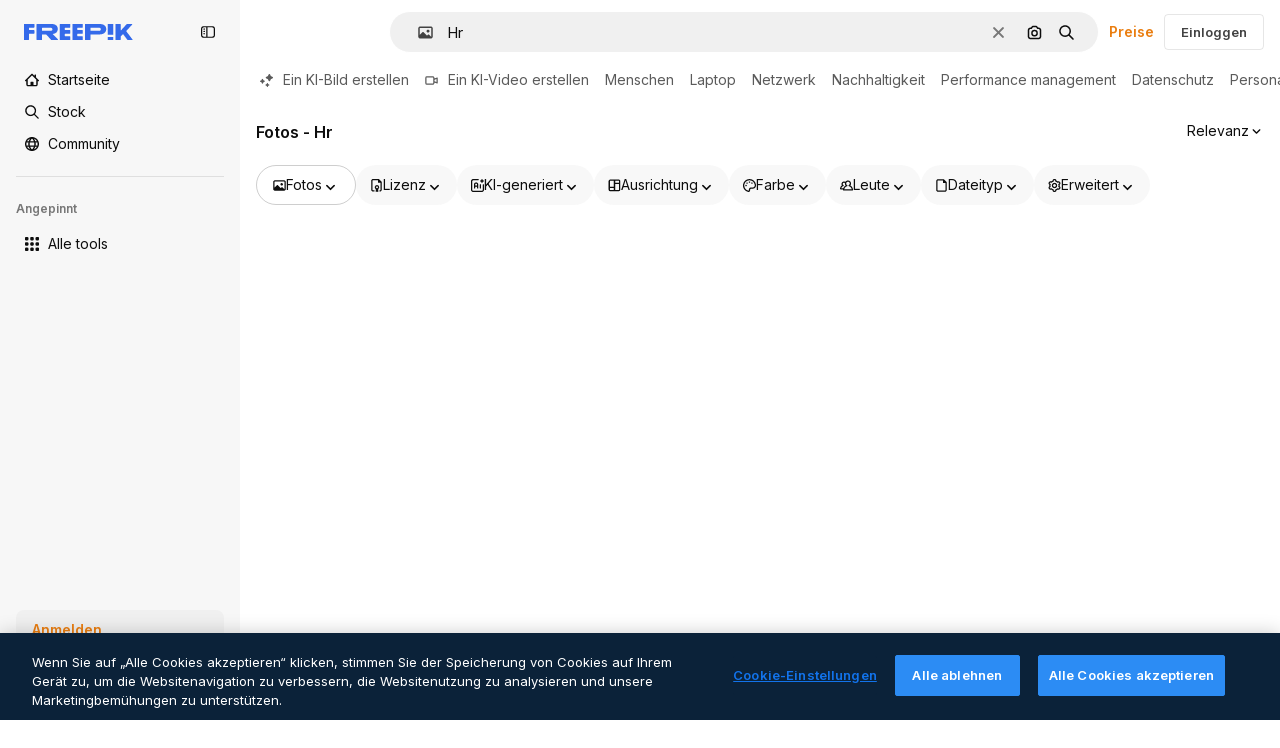

--- FILE ---
content_type: text/javascript
request_url: https://static.cdnpk.net/_next/static/tvuFj4gRsf0ddAGI7u0BY/_buildManifest.js
body_size: 22334
content:
self.__BUILD_MANIFEST=function(e,t,s,a,o,n,i,u,c,l,r,d,p,h,y,v,m,g,E,B,k,f,A,b,I,x,D,L,j,w,N,F,S,z,_,K,C,H,M,G,Z,R,T,U,O,P,V,Y,q,W,J,Q,X,$,ee,et,es,ea,eo,en,ei,eu,ec,el,er,ed,ep,eh,ey,ev,em,eg,eE,eB,ek,ef,eA,eb,eI,ex,eD,eL,ej,ew,eN,eF,eS,ez,e_,eK,eC,eH,eM,eG,eZ,eR,eT,eU,eO,eP,eV,eY,eq,eW,eJ,eQ,eX,e$,e0,e8,e1,e9,e5,e4,e3,e2,e6,e7,te,tt,ts,ta,to,tn,ti,tu,tc,tl,tr,td,tp,th,ty,tv,tm,tg,tE,tB,tk,tf,tA,tb,tI,tx,tD,tL,tj,tw,tN,tF,tS,tz,t_,tK,tC,tH,tM,tG,tZ,tR,tT,tU,tO,tP,tV,tY,tq,tW,tJ,tQ,tX,t$,t0,t8,t1,t9,t5,t4,t3,t2,t6,t7,se,st,ss,sa,so,sn,si,su,sc,sl,sr,sd,sp,sh,sy,sv,sm,sg,sE,sB,sk,sf,sA,sb,sI,sx,sD,sL,sj,sw,sN,sF,sS,sz,s_,sK,sC,sH,sM,sG,sZ,sR,sT,sU,sO,sP,sV,sY,sq,sW,sJ,sQ,sX,s$,s0,s8,s1,s9,s5,s4,s3,s2,s6,s7,ae,at,as,aa,ao,an,ai,au,ac,al,ar,ad,ap,ah,ay,av,am,ag,aE,aB,ak,af,aA,ab,aI,ax,aD,aL,aj,aw,aN,aF,aS,az,a_,aK,aC,aH,aM,aG,aZ,aR,aT,aU,aO,aP,aV,aY,aq,aW,aJ,aQ,aX,a$,a0,a8,a1,a9,a5,a4,a3,a2,a6,a7,oe,ot,os,oa,oo,on,oi,ou,oc,ol,or,od,op,oh,oy,ov,om,og,oE,oB,ok,of,oA,ob,oI,ox,oD,oL,oj,ow,oN,oF,oS,oz,o_,oK,oC,oH,oM,oG,oZ,oR,oT,oU,oO,oP,oV,oY,oq,oW,oJ,oQ,oX,o$,o0,o8,o1,o9,o5,o4,o3,o2,o6,o7,ne,nt,ns,na,no,nn,ni,nu,nc,nl,nr,nd,np,nh,ny,nv,nm,ng,nE,nB,nk,nf,nA,nb,nI,nx,nD,nL,nj,nw,nN,nF,nS,nz,n_,nK,nC,nH,nM,nG,nZ,nR,nT,nU,nO,nP,nV,nY,nq,nW,nJ,nQ,nX,n$,n0,n8,n1,n9,n5,n4,n3,n2,n6,n7,ie,it,is,ia,io,ii,iu,ic,il,ir,id,ip,ih,iy,iv,im,ig,iE,iB,ik,iA,ib,iI,ix,iD,iL,ij,iw,iN,iF,iS,iz,i_,iK,iC,iH,iM,iG,iZ,iR,iT,iU,iO,iP,iV,iY,iq,iW,iJ,iQ,iX,i$,i0,i8,i1,i9,i5,i4,i3,i2,i6,i7,ue,ut,us,ua,uo,un,ui,uu,uc,ul,ur,ud,up,uh,uy,uv,um,ug,uE,uB,uk,uf,uA,ub,uI,ux,uD,uL,uj,uw,uN,uF,uS,uz,u_,uK,uC,uH,uM,uG,uZ,uR,uT,uU,uO,uP,uV,uY,uq,uW,uJ,uQ,uX,u$,u0,u8,u1,u9,u5,u4,u3,u2,u6,u7,ce,ct,cs,ca,co,cn,ci,cu,cc,cl,cr,cd,cp,ch,cy,cv,cm,cg,cE,cB,ck,cf,cA,cb,cI,cx,cD,cL,cj,cw,cN,cF,cS,cz,c_,cK,cC,cH,cM,cG,cZ,cR,cT,cU,cO,cP,cV,cY,cq,cW,cJ,cQ,cX,c$,c0,c8,c1,c9,c5,c4,c3,c2,c6,c7,le,lt,ls,la,lo,ln,li,lu,lc){return{__rewrites:{afterFiles:[{has:V,source:"/:nextInternalLocale(en|de|es|fr|it)/metrics",destination:"/:nextInternalLocale/api/metrics"},{has:V,source:"/:nextInternalLocale(en|de|es|fr|it)/healthz",destination:"/:nextInternalLocale/api/healthz"},{has:[{type:e,value:s6}],source:"/en/author/:authorSlug/icons/:param(\\d{1,})",destination:"/en/author/:authorSlug/icons/page/:param"},{has:[{type:e,value:m}],source:"/:nextInternalLocale(en|de|es|fr|it)/autor/:authorSlug/icons/:param(\\d{1,})",destination:sE},{has:[{type:e,value:y}],source:"/:nextInternalLocale(en|de|es|fr|it)/autor/:authorSlug/iconos/:param(\\d{1,})",destination:sE},{has:[{type:e,value:p}],source:"/:nextInternalLocale(en|de|es|fr|it)/auteur/:authorSlug/icones/:param(\\d{1,})",destination:sE},{has:[{type:e,value:h}],source:"/:nextInternalLocale(en|de|es|fr|it)/autore/:authorSlug/icone/:param(\\d{1,})",destination:sE},{has:[{type:e,value:m}],source:"/:nextInternalLocale(en|de|es|fr|it)/autor/:authorSlug/icons",destination:sB},{has:[{type:e,value:y}],source:"/:nextInternalLocale(en|de|es|fr|it)/autor/:authorSlug/iconos",destination:sB},{has:[{type:e,value:p}],source:"/:nextInternalLocale(en|de|es|fr|it)/auteur/:authorSlug/icones",destination:sB},{has:[{type:e,value:h}],source:"/:nextInternalLocale(en|de|es|fr|it)/autore/:authorSlug/icone",destination:sB},{has:[{type:e,value:ec}],source:"/:nextInternalLocale(en|de|es|fr|it)/autor/:authorSlug/videos",destination:s7},{has:[{type:e,value:p}],source:"/:nextInternalLocale(en|de|es|fr|it)/auteur/:authorSlug/videos",destination:s7},{has:[{type:e,value:h}],source:"/:nextInternalLocale(en|de|es|fr|it)/autore/:authorSlug/videos",destination:s7},{has:[{type:e,value:m}],source:"/:nextInternalLocale(en|de|es|fr|it)/autor/:authorSlug/animierte-icons",destination:sk},{has:[{type:e,value:y}],source:"/:nextInternalLocale(en|de|es|fr|it)/autor/:authorSlug/iconos-animados",destination:sk},{has:[{type:e,value:p}],source:"/:nextInternalLocale(en|de|es|fr|it)/auteur/:authorSlug/icones-animees",destination:sk},{has:[{type:e,value:h}],source:"/:nextInternalLocale(en|de|es|fr|it)/autore/:authorSlug/icone-animate",destination:sk},{has:[{type:e,value:ec}],source:aP,destination:tI},{has:[{type:e,value:p}],source:aV,destination:tI},{has:[{type:e,value:h}],source:aY,destination:tI},{has:[{type:e,value:m}],source:"/:nextInternalLocale(en|de|es|fr|it)/autor/:authorSlug/icons/:param",destination:sf},{has:[{type:e,value:y}],source:"/:nextInternalLocale(en|de|es|fr|it)/autor/:authorSlug/iconos/:param",destination:sf},{has:[{type:e,value:p}],source:"/:nextInternalLocale(en|de|es|fr|it)/auteur/:authorSlug/icones/:param",destination:sf},{has:[{type:e,value:h}],source:"/:nextInternalLocale(en|de|es|fr|it)/autore/:authorSlug/icone/:param",destination:sf},{has:[{type:e,value:ec}],source:"/:nextInternalLocale(en|de|es|fr|it)/autor/:authorSlug/videos/:page",destination:ae},{has:[{type:e,value:p}],source:"/:nextInternalLocale(en|de|es|fr|it)/auteur/:authorSlug/videos/:page",destination:ae},{has:[{type:e,value:h}],source:"/:nextInternalLocale(en|de|es|fr|it)/autore/:authorSlug/videos/:page",destination:ae},{has:[{type:e,value:m}],source:"/:nextInternalLocale(en|de|es|fr|it)/autor/:authorSlug/animierte-icons/:param",destination:sA},{has:[{type:e,value:y}],source:"/:nextInternalLocale(en|de|es|fr|it)/autor/:authorSlug/iconos-animados/:param",destination:sA},{has:[{type:e,value:p}],source:"/:nextInternalLocale(en|de|es|fr|it)/auteur/:authorSlug/icones-animees/:param",destination:sA},{has:[{type:e,value:h}],source:"/:nextInternalLocale(en|de|es|fr|it)/autore/:authorSlug/icone-animate/:param",destination:sA},{has:[{type:e,value:ec}],source:"/:nextInternalLocale(en|de|es|fr|it)/autor/:authorSlug",destination:at},{has:[{type:e,value:p}],source:"/:nextInternalLocale(en|de|es|fr|it)/auteur/:authorSlug",destination:at},{has:[{type:e,value:h}],source:"/:nextInternalLocale(en|de|es|fr|it)/autore/:authorSlug",destination:at},{has:[{type:e,value:ec}],source:"/:nextInternalLocale(en|de|es|fr|it)/autor/:authorSlug/:param",destination:as},{has:[{type:e,value:p}],source:"/:nextInternalLocale(en|de|es|fr|it)/auteur/:authorSlug/:param",destination:as},{has:[{type:e,value:h}],source:"/:nextInternalLocale(en|de|es|fr|it)/autore/:authorSlug/:param",destination:as},{has:[{type:e,value:ec}],source:aP,destination:tI},{has:[{type:e,value:p}],source:aV,destination:tI},{has:[{type:e,value:h}],source:aY,destination:tI},{has:[{type:e,value:m}],source:"/:nextInternalLocale(en|de|es|fr|it)/kostenlose-disney-vorlage/:code*",destination:sb},{has:[{type:e,value:y}],source:"/:nextInternalLocale(en|de|es|fr|it)/plantilla-disney-gratis/:code*",destination:sb},{has:[{type:e,value:p}],source:"/:nextInternalLocale(en|de|es|fr|it)/modele-disney-gratuit/:code*",destination:sb},{has:[{type:e,value:h}],source:"/:nextInternalLocale(en|de|es|fr|it)/modello-disney-gratuito/:code*",destination:sb},{has:[{type:e,value:m}],source:"/:nextInternalLocale(en|de|es|fr|it)/premium-disney-vorlage/:code*",destination:sI},{has:[{type:e,value:y}],source:"/:nextInternalLocale(en|de|es|fr|it)/plantilla-disney-premium/:code*",destination:sI},{has:[{type:e,value:p}],source:"/:nextInternalLocale(en|de|es|fr|it)/modele-disney-premium/:code*",destination:sI},{has:[{type:e,value:h}],source:"/:nextInternalLocale(en|de|es|fr|it)/modello-disney-premium/:code*",destination:sI},{has:[{type:e,value:m}],source:"/:nextInternalLocale(en|de|es|fr|it)/fotos-vektoren-kostenlos/:param*",destination:sx},{has:[{type:e,value:y}],source:"/:nextInternalLocale(en|de|es|fr|it)/fotos-vectores-gratis/:param*",destination:sx},{has:[{type:e,value:p}],source:"/:nextInternalLocale(en|de|es|fr|it)/photos-vecteurs-libre/:param*",destination:sx},{has:[{type:e,value:h}],source:"/:nextInternalLocale(en|de|es|fr|it)/foto-vettori-gratuito/:param*",destination:sx},{has:[{type:e,value:F}],source:"/:nextInternalLocale(en|de|es|fr|it)/free-photos-vectors/:param*",destination:L},{has:[{type:e,value:m},{type:t,key:s}],source:tj,destination:tw},{has:[{type:e,value:m}],source:tj,destination:tN},{has:[{type:e,value:A},{type:t,key:s}],source:tj,destination:tw},{has:[{type:e,value:A}],source:tj,destination:tN},{has:[{type:e,value:y},{type:t,key:s}],source:aa,destination:tw},{has:[{type:e,value:y}],source:aa,destination:tN},{has:[{type:e,value:p},{type:t,key:s}],source:ao,destination:tw},{has:[{type:e,value:p}],source:ao,destination:tN},{has:[{type:e,value:h},{type:t,key:s}],source:an,destination:tw},{has:[{type:e,value:h}],source:an,destination:tN},{has:[{type:e,value:y}],source:aa,destination:ai},{has:[{type:e,value:p}],source:ao,destination:ai},{has:[{type:e,value:h}],source:an,destination:ai},{has:[{type:e,value:y}],source:"/:nextInternalLocale(en|de|es|fr|it)/iconos/:id*",destination:au},{has:[{type:e,value:p}],source:"/:nextInternalLocale(en|de|es|fr|it)/icones/:id*",destination:au},{has:[{type:e,value:h}],source:aq,destination:au},{has:[{type:e,value:y}],source:"/:nextInternalLocale(en|de|es|fr|it)/icono/:id*",destination:ac},{has:[{type:e,value:p}],source:aq,destination:ac},{has:[{type:e,value:h}],source:"/:nextInternalLocale(en|de|es|fr|it)/icona/:id*",destination:ac},{has:[{type:e,value:al}],source:tj,destination:L},{has:[{type:e,value:al}],source:"/:nextInternalLocale(en|de|es|fr|it)/icons/:id*",destination:L},{has:[{type:e,value:al}],source:"/:nextInternalLocale(en|de|es|fr|it)/icon/:id*",destination:L},{has:[{type:e,value:y}],source:"/:nextInternalLocale(en|de|es|fr|it)/ia/generador-iconos/herramienta",destination:ar},{has:[{type:e,value:p}],source:"/:nextInternalLocale(en|de|es|fr|it)/ai/generateur-icones/outil",destination:ar},{has:[{type:e,value:h}],source:"/:nextInternalLocale(en|de|es|fr|it)/ai/generatore-icone/strumento",destination:ar},{has:[{type:e,value:m},{type:t,key:s}],source:sD,destination:tF},{has:[{type:e,value:m}],source:sD,destination:tS},{has:[{type:e,value:A},{type:t,key:s}],source:sD,destination:tF},{has:[{type:e,value:A}],source:sD,destination:tS},{has:[{type:e,value:y},{type:t,key:s}],source:ad,destination:tF},{has:[{type:e,value:y}],source:ad,destination:tS},{has:[{type:e,value:p},{type:t,key:s}],source:ap,destination:tF},{has:[{type:e,value:p}],source:ap,destination:tS},{has:[{type:e,value:h},{type:t,key:s}],source:ah,destination:tF},{has:[{type:e,value:h}],source:ah,destination:tS},{has:[{type:e,value:y}],source:ad,destination:ay},{has:[{type:e,value:p}],source:ap,destination:ay},{has:[{type:e,value:h}],source:ah,destination:ay},{has:[{type:e,value:m}],source:"/:nextInternalLocale(en|de|es|fr|it)/animiertes-icon/:id*",destination:sL},{has:[{type:e,value:y}],source:"/:nextInternalLocale(en|de|es|fr|it)/icono-animado/:id*",destination:sL},{has:[{type:e,value:p}],source:"/:nextInternalLocale(en|de|es|fr|it)/icone-animee/:id*",destination:sL},{has:[{type:e,value:h}],source:"/:nextInternalLocale(en|de|es|fr|it)/icona-animata/:id*",destination:sL},{has:[{type:t,key:s},{type:e,value:m}],source:aW,destination:tz},{has:[{type:e,value:m}],source:aW,destination:t_},{has:[{type:t,key:s},{type:e,value:A}],source:sj,destination:tz},{has:[{type:e,value:A}],source:sj,destination:t_},{has:[{type:t,key:s},{type:e,value:y}],source:aJ,destination:tz},{has:[{type:e,value:y}],source:aJ,destination:t_},{has:[{type:t,key:s},{type:e,value:p}],source:sj,destination:tz},{has:[{type:e,value:p}],source:sj,destination:t_},{has:[{type:t,key:s},{type:e,value:h}],source:aQ,destination:tz},{has:[{type:e,value:h}],source:aQ,destination:t_},{has:[{type:e,value:m},{type:t,key:s}],source:ee,destination:tK},{has:[{type:e,value:m}],source:ee,destination:tC},{has:[{type:e,value:A},{type:t,key:s}],source:ee,destination:tK},{has:[{type:e,value:A}],source:ee,destination:tC},{has:[{type:e,value:y},{type:t,key:s}],source:ee,destination:tK},{has:[{type:e,value:y}],source:ee,destination:tC},{has:[{type:e,value:p},{type:t,key:s}],source:ee,destination:tK},{has:[{type:e,value:p}],source:ee,destination:tC},{has:[{type:e,value:h},{type:t,key:s}],source:ee,destination:tK},{has:[{type:e,value:h}],source:ee,destination:tC},{has:[{type:e,value:"www.freepik.es|freepik.es|br.freepik.com|localhost"}],source:"/:nextInternalLocale(en|de|es|fr|it)/mockups/categorias/:slug",destination:"/:nextInternalLocale/mockups/category/:slug"},{has:[{type:e,value:h}],source:"/it/mockups/categorie/:slug",destination:"/it/mockups/category/:slug"},{has:[{type:e,value:p}],source:"/fr/mockups/categories/:slug",destination:"/fr/mockups/category/:slug"},{has:[{type:e,value:m}],source:"/de/mockups/kategorien/:slug",destination:"/de/mockups/category/:slug"},{has:[{type:e,value:tx}],source:"/nl/mockups/categorien/:slug",destination:"/nl/mockups/category/:slug"},{has:[{type:e,value:av}],source:"/ja/%E3%83%A2%E3%83%83%E3%82%AF%E3%82%A2%E3%83%83%E3%83%97/%E3%82%AB%E3%83%86%E3%82%B4%E3%83%AA%E3%83%BC/:slug",destination:"/ja/mockups/category/:slug"},{has:[{type:e,value:am}],source:"/ko/%EB%AA%A9%EC%97%85/%EC%B9%B4%ED%85%8C%EA%B3%A0%EB%A6%AC/:slug",destination:"/ko/mockups/category/:slug"},{has:[{type:e,value:tH}],source:"/pl/mockups/kategorie/:slug",destination:"/pl/mockups/category/:slug"},{has:[{type:e,value:aX}],source:"/ru/%D0%BC%D0%BE%D0%BA%D0%B0%D0%BF%D1%8B/k%D0%B0%D1%82%D0%B5%D0%B3%D0%BE%D1%80%D0%B8%D0%B8/:slug",destination:"/ru/mockups/category/:slug"},{has:[{type:e,value:eh}],source:"/zh-HK/%E6%A8%A3%E6%9C%AC/%E9%A1%9E%E5%88%A5/:slug",destination:"/zh-HK/mockups/category/:slug"},{has:[{type:e,value:ey}],source:"/hi-IN/%E0%A4%AE%E0%A5%89%E0%A4%95%E0%A4%85%E0%A4%AA/%E0%A4%95%E0%A5%87%E0%A4%9F%E0%A5%87%E0%A4%97%E0%A4%B0%E0%A5%80/:slug",destination:"/hi-IN/mockups/category/:slug"},{has:[{type:e,value:ev}],source:"/th-TH/%E0%B8%8A%E0%B8%B4%E0%B9%89%E0%B8%99%E0%B8%87%E0%B8%B2%E0%B8%99%E0%B8%88%E0%B8%B3%E0%B8%A5%E0%B8%AD%E0%B8%87/%E0%B8%AB%E0%B8%A1%E0%B8%A7%E0%B8%94%E0%B8%AB%E0%B8%A1%E0%B8%B9%E0%B9%88/:slug",destination:"/th-TH/mockups/category/:slug"},{has:[{type:e,value:em}],source:"/cs-CZ/mockupy/kategorie/:slug",destination:"/cs-CZ/mockups/category/:slug"},{has:[{type:e,value:eg}],source:"/da-DK/mockups/kategori/:slug",destination:"/da-DK/mockups/category/:slug"},{has:[{type:e,value:eE}],source:"/fi-FI/mallikuvat/kategoria/:slug",destination:"/fi-FI/mockups/category/:slug"},{has:[{type:e,value:eB}],source:"/nb-NO/mockups/kategori/:slug",destination:"/nb-NO/mockups/category/:slug"},{has:[{type:e,value:ek}],source:"/sv-SE/mockups/kategori/:slug",destination:"/sv-SE/mockups/category/:slug"},{has:[{type:e,value:ef}],source:"/tr-TR/mockup/kategori/:slug",destination:"/tr-TR/mockups/category/:slug"},{has:[{type:e,value:eA}],source:"/id-ID/mockup/kategori/:slug",destination:"/id-ID/mockups/category/:slug"},{has:[{type:e,value:eb}],source:"/vi-VN/mo-hinh/danh-muc/:slug",destination:"/vi-VN/mockups/category/:slug"},{has:[{type:e,value:eI}],source:"/af-ZA/voorstellings/kategorie/:slug",destination:"/af-ZA/mockups/category/:slug"},{has:[{type:e,value:ex}],source:"/az-AZ/maketl%c9%99r/kateqoriya/:slug",destination:"/az-AZ/mockups/category/:slug"},{has:[{type:e,value:eD}],source:"/be-BY/%d0%bc%d0%b0%d0%ba%d0%b0%d0%bf%d1%8b/%d0%ba%d0%b0%d1%82%d1%8d%d0%b3%d0%be%d1%80%d1%8b%d1%8f/:slug",destination:"/be-BY/mockups/category/:slug"},{has:[{type:e,value:eL}],source:"/bg-BG/%D0%BC%D0%B0%D0%BA%D0%B5%D1%82%D0%B8/%D0%BA%D0%B0%D1%82%D0%B5%D0%B3%D0%BE%D1%80%D0%B8%D1%8F/:slug",destination:"/bg-BG/mockups/category/:slug"},{has:[{type:e,value:ej}],source:"/bn-BD/%E0%A6%AE%E0%A6%95%E0%A6%86%E0%A6%AA/%E0%A6%95%E0%A7%8D%E0%A6%AF%E0%A6%BE%E0%A6%9F%E0%A6%BE%E0%A6%97%E0%A6%B0%E0%A6%BF/:slug",destination:"/bn-BD/mockups/category/:slug"},{has:[{type:e,value:ew}],source:"/bs-BA/makete/kategorija/:slug",destination:"/bs-BA/mockups/category/:slug"},{has:[{type:e,value:eN}],source:"/ceb-PH/mga-mockup/kategoriya/:slug",destination:"/ceb-PH/mockups/category/:slug"},{has:[{type:e,value:eF}],source:"/el-GR/mockups/katigoria/:slug",destination:"/el-GR/mockups/category/:slug"},{has:[{type:e,value:eS}],source:"/et-EE/makette/kategooria/:slug",destination:"/et-EE/mockups/category/:slug"},{has:[{type:e,value:ez}],source:"/gu-IN/%e0%aa%ae%e0%ab%8b%e0%aa%95%e0%aa%85%e0%aa%aa%e0%ab%8d%e0%aa%b8/%e0%aa%b6%e0%ab%8d%e0%aa%b0%e0%ab%87%e0%aa%a3%e0%ab%80/:slug",destination:"/gu-IN/mockups/category/:slug"},{has:[{type:e,value:e_}],source:"/ha-NG/tsararrun-samfura/naui/:slug",destination:"/ha-NG/mockups/category/:slug"},{has:[{type:e,value:eK}],source:"/hr-HR/makete/kategorija/:slug",destination:"/hr-HR/mockups/category/:slug"},{has:[{type:e,value:eC}],source:"/hu-HU/makettek/kategoria/:slug",destination:"/hu-HU/mockups/category/:slug"},{has:[{type:e,value:eH}],source:"/hy-AM/%d5%b4%d5%a1%d5%af%d5%a5%d5%bf%d5%b6%d5%a5%d6%80/%d5%af%d5%a1%d5%bf%d5%a5%d5%a3%d5%b8%d6%80%d5%ab%d5%a1/:slug",destination:"/hy-AM/mockups/category/:slug"},{has:[{type:e,value:eM}],source:"/ig-NG/ihe-nlereanya/%e1%bb%a5d%e1%bb%8b/:slug",destination:"/ig-NG/mockups/category/:slug"},{has:[{type:e,value:eG}],source:"/is-IS/fleiri-synishorn/flokkur/:slug",destination:"/is-IS/mockups/category/:slug"},{has:[{type:e,value:eZ}],source:"/jv-ID/para-mockup/kategori/:slug",destination:"/jv-ID/mockups/category/:slug"},{has:[{type:e,value:eR}],source:"/ka-GE/%e1%83%9b%e1%83%90%e1%83%99%e1%83%94%e1%83%a2%e1%83%94%e1%83%91%e1%83%98/%e1%83%99%e1%83%90%e1%83%a2%e1%83%94%e1%83%92%e1%83%9d%e1%83%a0%e1%83%98%e1%83%90/:slug",destination:"/ka-GE/mockups/category/:slug"},{has:[{type:e,value:eT}],source:"/kk-KZ/%d0%bc%d0%be%d0%ba%d0%b0%d0%bf%d1%82%d0%b0%d1%80/%d1%81%d0%b0%d0%bd%d0%b0%d1%82/:slug",destination:"/kk-KZ/mockups/category/:slug"},{has:[{type:e,value:eU}],source:"/km-KH/%e1%9e%85%e1%9f%92%e1%9e%9a%e1%9e%be%e1%9e%93%e1%9e%82%e1%9f%86%e1%9e%9a%e1%9e%bc/%e1%9e%94%e1%9f%92%e1%9e%9a%e1%9e%97%e1%9f%81%e1%9e%91/:slug",destination:"/km-KH/mockups/category/:slug"},{has:[{type:e,value:eO}],source:"/kn-IN/%e0%b2%86%e0%b2%95%e0%b3%83%e0%b2%a4%e0%b2%bf-%e0%b2%ae%e0%b2%be%e0%b2%a6%e0%b2%b0%e0%b2%bf/%e0%b2%b5%e0%b2%b0%e0%b3%8d%e0%b2%97/:slug",destination:"/kn-IN/mockups/category/:slug"},{has:[{type:e,value:eP}],source:"/lo-LA/%E0%BA%AB%E0%BA%BC%E0%BA%B2%E0%BA%8D%E0%BB%81%E0%BA%9A%E0%BA%9A%E0%BA%88%E0%BA%B3%E0%BA%A5%E0%BA%AD%E0%BA%87/%E0%BA%9B%E0%BA%B0%E0%BB%80%E0%BA%9E%E0%BA%94/:slug",destination:"/lo-LA/mockups/category/:slug"},{has:[{type:e,value:eV}],source:"/lt-LT/maketai/kategorija/:slug",destination:"/lt-LT/mockups/category/:slug"},{has:[{type:e,value:eY}],source:"/lv-LV/maketiem/kategorija/:slug",destination:"/lv-LV/mockups/category/:slug"},{has:[{type:e,value:eq}],source:"/mk-MK/%d0%bc%d0%b0%d0%ba%d0%b5%d1%82%d0%b8/%d0%ba%d0%b0%d1%82%d0%b5%d0%b3%d0%be%d1%80%d0%b8%d1%98%d0%b0/:slug",destination:"/mk-MK/mockups/category/:slug"},{has:[{type:e,value:eW}],source:"/ml-IN/%e0%b4%ae%e0%b5%8b%e0%b4%95%e0%b5%8d%e0%b4%95%e0%b4%aa%e0%b5%8d%e0%b4%aa%e0%b5%81%e0%b4%95%e0%b5%be/%e0%b4%b5%e0%b4%bf%e0%b4%ad%e0%b4%be%e0%b4%97%e0%b4%82/:slug",destination:"/ml-IN/mockups/category/:slug"},{has:[{type:e,value:eJ}],source:"/mn-MN/%d1%82%d0%b0%d0%bd%d0%b8%d0%bb%d1%86%d1%83%d1%83%d0%bb%d0%b3%d0%b0-%d0%b7%d0%b0%d0%b3%d0%b2%d0%b0%d1%80%d1%83%d1%83%d0%b4/%d0%b0%d0%bd%d0%b3%d0%b8%d0%bb%d0%b0%d0%bb/:slug",destination:"/mn-MN/mockups/category/:slug"},{has:[{type:e,value:eQ}],source:"/mr-IN/%E0%A4%AE%E0%A5%89%E0%A4%95%E0%A4%85%E0%A4%AA%E0%A5%8D%E0%A4%B8/%E0%A4%B5%E0%A4%B0%E0%A5%8D%E0%A4%97/:slug",destination:"/mr-IN/mockups/category/:slug"},{has:[{type:e,value:eX}],source:"/ms-MY/mockup-berbilang/kategori/:slug",destination:"/ms-MY/mockups/category/:slug"},{has:[{type:e,value:e$}],source:"/my-MM/%e1%80%99%e1%80%b1%e1%80%ac%e1%80%b7%e1%80%80%e1%80%95%e1%80%ba%e1%80%99%e1%80%bb%e1%80%ac%e1%80%b8/%e1%80%a1%e1%80%99%e1%80%bb%e1%80%ad%e1%80%af%e1%80%b8%e1%80%a1%e1%80%85%e1%80%ac%e1%80%b8/:slug",destination:"/my-MM/mockups/category/:slug"},{has:[{type:e,value:e0}],source:"/ne-NP/%e0%a4%ae%e0%a5%8b%e0%a4%95%e0%a4%85%e0%a4%aa%e0%a4%b9%e0%a4%b0%e0%a5%82/%e0%a4%b6%e0%a5%8d%e0%a4%b0%e0%a5%87%e0%a4%a3%e0%a5%80/:slug",destination:"/ne-NP/mockups/category/:slug"},{has:[{type:e,value:e8}],source:"/pa-IN/%e0%a8%ae%e0%a9%8c%e0%a8%95%e0%a8%85%e0%a9%b1%e0%a8%aa%e0%a8%b8/%e0%a8%b8%e0%a8%bc%e0%a9%8d%e0%a8%b0%e0%a9%87%e0%a8%a3%e0%a9%80/:slug",destination:"/pa-IN/mockups/category/:slug"},{has:[{type:e,value:"pt.freepik.com|localhost"}],source:"/pt/mockups/categorias/:slug",destination:"/pt/mockups/category/:slug"},{has:[{type:e,value:e1}],source:"/ro-RO/mockup-uri/categorie/:slug",destination:"/ro-RO/mockups/category/:slug"},{has:[{type:e,value:e9}],source:"/si-LK/%E0%B6%B6%E0%B7%9C%E0%B7%84%E0%B7%9D-%E0%B6%B8%E0%B7%9C%E0%B6%9A%E0%B7%8A%E0%B6%85%E0%B6%B4%E0%B7%8A/%E0%B6%B4%E0%B7%8A%E0%B6%BB%E0%B7%80%E0%B6%BB%E0%B7%8A%E0%B6%9C%E0%B6%BA/:slug",destination:"/si-LK/mockups/category/:slug"},{has:[{type:e,value:e5}],source:"/sk-SK/mockupy/kateg%c3%b3ria/:slug",destination:"/sk-SK/mockups/category/:slug"},{has:[{type:e,value:e4}],source:"/sl-SI/maket/kategorija/:slug",destination:"/sl-SI/mockups/category/:slug"},{has:[{type:e,value:e3}],source:"/so-SO/muunado/qeybta/:slug",destination:"/so-SO/mockups/category/:slug"},{has:[{type:e,value:e2}],source:"/sq-AL/disa-makete/kategori/:slug",destination:"/sq-AL/mockups/category/:slug"},{has:[{type:e,value:e6}],source:"/sr-RS/makete/kategorija/:slug",destination:"/sr-RS/mockups/category/:slug"},{has:[{type:e,value:e7}],source:"/sw-KE/maktaba/kategoria/:slug",destination:"/sw-KE/mockups/category/:slug"},{has:[{type:e,value:te}],source:"/ta-IN/%E0%AE%A8%E0%AE%95%E0%AE%B2%E0%AF%8D-%E0%AE%B5%E0%AE%9F%E0%AE%BF%E0%AE%B5%E0%AE%99%E0%AF%8D%E0%AE%95%E0%AE%B3%E0%AF%8D/%E0%AE%B5%E0%AE%95%E0%AF%88/:slug",destination:"/ta-IN/mockups/category/:slug"},{has:[{type:e,value:tt}],source:"/te-IN/%E0%B0%AE%E0%B0%BE%E0%B0%95%E0%B1%8D%E0%B0%AA%E0%B1%8D%E0%B0%B2%E0%B1%81/%E0%B0%B5%E0%B0%B0%E0%B1%8D%E0%B0%97%E0%B0%82/:slug",destination:"/te-IN/mockups/category/:slug"},{has:[{type:e,value:ts}],source:"/tl-PH/mga-mockup/kategorya/:slug",destination:"/tl-PH/mockups/category/:slug"},{has:[{type:e,value:ta}],source:"/uk-UA/%D0%BC%D0%BE%D0%BA%D0%B0%D0%BF%D0%B8/%D0%BA%D0%B0%D1%82%D0%B5%D0%B3%D0%BE%D1%80%D1%96%D1%8F/:slug",destination:"/uk-UA/mockups/category/:slug"},{has:[{type:e,value:to}],source:"/uz-UZ/maketlar/kategoriya/:slug",destination:"/uz-UZ/mockups/category/:slug"},{has:[{type:e,value:tn}],source:"/yo-NG/%c3%a0w%e1%bb%8dn-%c3%a0p%e1%ba%b9%e1%ba%b9r%e1%ba%b9-%c3%a0w%c3%b2r%c3%a1n/%e1%ba%b9ka/:slug",destination:"/yo-NG/mockups/category/:slug"},{has:[{type:e,value:ti}],source:"/zh-CN/%E6%A8%A1%E5%9E%8B/%E7%B1%BB%E5%88%AB/:slug",destination:"/zh-CN/mockups/category/:slug"},{has:[{type:e,value:tu}],source:"/zh-TW/%e5%a4%9a%e5%80%8b%e6%a8%a1%e6%93%ac%e5%9c%96/%e9%a1%9e%e5%88%a5/:slug",destination:"/zh-TW/mockups/category/:slug"},{has:[{type:e,value:tc}],source:"/zu-ZA/izifanekiso/isigaba/:slug",destination:"/zu-ZA/mockups/category/:slug"},{has:[{type:e,value:ec}],source:"/:nextInternalLocale(en|de|es|fr|it)/fotos/:param+",destination:a$},{has:[{type:e,value:h}],source:"/:nextInternalLocale(en|de|es|fr|it)/foto/:param+",destination:a$},{has:[{type:e,value:"(de|it).freepik.com|www.freepik.es"}],source:"/:nextInternalLocale(en|de|es|fr|it)/photos/:param+",destination:L},{has:[{type:e,value:m}],source:"/:nextInternalLocale(en|de|es|fr|it)/psd-kostenlos",destination:sw},{has:[{type:e,value:y}],source:"/:nextInternalLocale(en|de|es|fr|it)/psd-populares",destination:sw},{has:[{type:e,value:p}],source:"/:nextInternalLocale(en|de|es|fr|it)/psd-gratuitment",destination:sw},{has:[{type:e,value:h}],source:"/:nextInternalLocale(en|de|es|fr|it)/psd-gratuito",destination:sw},{has:[{type:e,value:m}],source:"/:nextInternalLocale(en|de|es|fr|it)/psd-kostenlos/:param*",destination:sN},{has:[{type:e,value:y}],source:"/:nextInternalLocale(en|de|es|fr|it)/psd-populares/:param*",destination:sN},{has:[{type:e,value:p}],source:"/:nextInternalLocale(en|de|es|fr|it)/psd-gratuitment/:param*",destination:sN},{has:[{type:e,value:h}],source:"/:nextInternalLocale(en|de|es|fr|it)/psd-gratuito/:param*",destination:sN},{has:[{type:t,key:s},{type:e,value:m}],source:sF,destination:tM},{has:[{type:e,value:m}],source:sF,destination:tG},{has:[{type:t,key:s},{type:e,value:A}],source:sS,destination:tM},{has:[{type:e,value:A}],source:sS,destination:tG},{has:[{type:t,key:s},{type:e,value:y}],source:sF,destination:tM},{has:[{type:e,value:y}],source:sF,destination:tG},{has:[{type:t,key:s},{type:e,value:p}],source:sS,destination:tM},{has:[{type:e,value:p}],source:sS,destination:tG},{has:[{type:t,key:s},{type:e,value:h}],source:a0,destination:tM},{has:[{type:e,value:h}],source:a0,destination:tG},{has:[{type:e,value:m}],source:"/:nextInternalLocale(en|de|es|fr|it)/preise",destination:sz},{has:[{type:e,value:y}],source:"/:nextInternalLocale(en|de|es|fr|it)/precios",destination:sz},{has:[{type:e,value:p}],source:"/:nextInternalLocale(en|de|es|fr|it)/prix",destination:sz},{has:[{type:e,value:h}],source:"/:nextInternalLocale(en|de|es|fr|it)/prezzi",destination:sz},{has:[{type:e,value:m}],source:"/:nextInternalLocale(en|de|es|fr|it)/preise/:id*",destination:s_},{has:[{type:e,value:y}],source:"/:nextInternalLocale(en|de|es|fr|it)/precios/:id*",destination:s_},{has:[{type:e,value:p}],source:"/:nextInternalLocale(en|de|es|fr|it)/prix/:id*",destination:s_},{has:[{type:e,value:h}],source:"/:nextInternalLocale(en|de|es|fr|it)/prezzi/:id*",destination:s_},{has:[{type:e,value:y}],source:"/:nextInternalLocale(en|de|es|fr|it)/precios-teams",destination:"/:nextInternalLocale/pricing-teams"},{has:[{type:e,value:m}],source:"/:nextInternalLocale(en|de|es|fr|it)/vektoren-kostenlos",destination:sK},{has:[{type:e,value:y}],source:"/:nextInternalLocale(en|de|es|fr|it)/vector-gratis",destination:sK},{has:[{type:e,value:p}],source:"/:nextInternalLocale(en|de|es|fr|it)/vecteurs-libre",destination:sK},{has:[{type:e,value:h}],source:"/:nextInternalLocale(en|de|es|fr|it)/vettori-gratuito",destination:sK},{has:[{type:e,value:m}],source:"/:nextInternalLocale(en|de|es|fr|it)/vektoren-kostenlos/:id*",destination:sC},{has:[{type:e,value:y}],source:"/:nextInternalLocale(en|de|es|fr|it)/vector-gratis/:id*",destination:sC},{has:[{type:e,value:p}],source:"/:nextInternalLocale(en|de|es|fr|it)/vecteurs-libre/:id*",destination:sC},{has:[{type:e,value:h}],source:"/:nextInternalLocale(en|de|es|fr|it)/vettori-gratuito/:id*",destination:sC},{has:[{type:e,value:m}],source:"/:nextInternalLocale(en|de|es|fr|it)/vektoren-premium",destination:sH},{has:[{type:e,value:y}],source:"/:nextInternalLocale(en|de|es|fr|it)/vector-premium",destination:sH},{has:[{type:e,value:p}],source:"/:nextInternalLocale(en|de|es|fr|it)/vecteurs-premium",destination:sH},{has:[{type:e,value:h}],source:"/:nextInternalLocale(en|de|es|fr|it)/vettori-premium",destination:sH},{has:[{type:e,value:m}],source:"/:nextInternalLocale(en|de|es|fr|it)/vektoren-premium/:id*",destination:sM},{has:[{type:e,value:y}],source:"/:nextInternalLocale(en|de|es|fr|it)/vector-premium/:id*",destination:sM},{has:[{type:e,value:p}],source:"/:nextInternalLocale(en|de|es|fr|it)/vecteurs-premium/:id*",destination:sM},{has:[{type:e,value:h}],source:"/:nextInternalLocale(en|de|es|fr|it)/vettori-premium/:id*",destination:sM},{has:[{type:e,value:m}],source:"/:nextInternalLocale(en|de|es|fr|it)/fotos-kostenlos",destination:sG},{has:[{type:e,value:y}],source:"/:nextInternalLocale(en|de|es|fr|it)/foto-gratis",destination:sG},{has:[{type:e,value:p}],source:"/:nextInternalLocale(en|de|es|fr|it)/photos-gratuite",destination:sG},{has:[{type:e,value:h}],source:"/:nextInternalLocale(en|de|es|fr|it)/foto-gratuito",destination:sG},{has:[{type:e,value:m}],source:"/:nextInternalLocale(en|de|es|fr|it)/fotos-kostenlos/:id*",destination:sZ},{has:[{type:e,value:y}],source:"/:nextInternalLocale(en|de|es|fr|it)/foto-gratis/:id*",destination:sZ},{has:[{type:e,value:p}],source:"/:nextInternalLocale(en|de|es|fr|it)/photos-gratuite/:id*",destination:sZ},{has:[{type:e,value:h}],source:"/:nextInternalLocale(en|de|es|fr|it)/foto-gratuito/:id*",destination:sZ},{has:[{type:e,value:ec}],source:"/:nextInternalLocale(en|de|es|fr|it)/fotos-premium",destination:ag},{has:[{type:e,value:p}],source:"/:nextInternalLocale(en|de|es|fr|it)/photos-premium",destination:ag},{has:[{type:e,value:h}],source:"/:nextInternalLocale(en|de|es|fr|it)/foto-premium",destination:ag},{has:[{type:e,value:ec}],source:"/:nextInternalLocale(en|de|es|fr|it)/fotos-premium/:id*",destination:aE},{has:[{type:e,value:p}],source:"/:nextInternalLocale(en|de|es|fr|it)/photos-premium/:id*",destination:aE},{has:[{type:e,value:h}],source:"/:nextInternalLocale(en|de|es|fr|it)/foto-premium/:id*",destination:aE},{has:[{type:e,value:m}],source:"/:nextInternalLocale(en|de|es|fr|it)/freie-psd",destination:aB},{has:[{type:e,value:a8}],source:"/:nextInternalLocale(en|de|es|fr|it)/psd-gratis",destination:aB},{has:[{type:e,value:p}],source:"/:nextInternalLocale(en|de|es|fr|it)/psd-gratuit",destination:aB},{has:[{type:e,value:m}],source:"/:nextInternalLocale(en|de|es|fr|it)/freie-psd/:id*",destination:ak},{has:[{type:e,value:a8}],source:"/:nextInternalLocale(en|de|es|fr|it)/psd-gratis/:id*",destination:ak},{has:[{type:e,value:p}],source:"/:nextInternalLocale(en|de|es|fr|it)/psd-gratuit/:id*",destination:ak},{has:[{type:e,value:a1}],source:"/:nextInternalLocale(en|de|es|fr|it)/psd-premium",destination:"/:nextInternalLocale/premium-psd"},{has:[{type:e,value:a1}],source:"/:nextInternalLocale(en|de|es|fr|it)/psd-premium/:id*",destination:"/:nextInternalLocale/premium-psd/:id*"},{has:[{type:e,value:m}],source:"/:nextInternalLocale(en|de|es|fr|it)/kostenloses-ki-bild",destination:sR},{has:[{type:e,value:y}],source:"/:nextInternalLocale(en|de|es|fr|it)/imagen-ia-gratis",destination:sR},{has:[{type:e,value:p}],source:"/:nextInternalLocale(en|de|es|fr|it)/images-ia-gratuites",destination:sR},{has:[{type:e,value:h}],source:"/:nextInternalLocale(en|de|es|fr|it)/immagine-ia-gratis",destination:sR},{has:[{type:e,value:m}],source:"/:nextInternalLocale(en|de|es|fr|it)/kostenloses-ki-bild/:id*",destination:sT},{has:[{type:e,value:y}],source:"/:nextInternalLocale(en|de|es|fr|it)/imagen-ia-gratis/:id*",destination:sT},{has:[{type:e,value:p}],source:"/:nextInternalLocale(en|de|es|fr|it)/images-ia-gratuites/:id*",destination:sT},{has:[{type:e,value:h}],source:"/:nextInternalLocale(en|de|es|fr|it)/immagine-ia-gratis/:id*",destination:sT},{has:[{type:e,value:m}],source:"/:nextInternalLocale(en|de|es|fr|it)/premium-ki-bild",destination:sU},{has:[{type:e,value:y}],source:"/:nextInternalLocale(en|de|es|fr|it)/imagen-ia-premium",destination:sU},{has:[{type:e,value:p}],source:"/:nextInternalLocale(en|de|es|fr|it)/images-ia-premium",destination:sU},{has:[{type:e,value:h}],source:"/:nextInternalLocale(en|de|es|fr|it)/immagine-ia-premium",destination:sU},{has:[{type:e,value:m}],source:"/:nextInternalLocale(en|de|es|fr|it)/premium-ki-bild/:id*",destination:sO},{has:[{type:e,value:y}],source:"/:nextInternalLocale(en|de|es|fr|it)/imagen-ia-premium/:id*",destination:sO},{has:[{type:e,value:p}],source:"/:nextInternalLocale(en|de|es|fr|it)/images-ia-premium/:id*",destination:sO},{has:[{type:e,value:h}],source:"/:nextInternalLocale(en|de|es|fr|it)/immagine-ia-premium/:id*",destination:sO},{has:[{type:e,value:F}],source:"/:nextInternalLocale(en|de|es|fr|it)/free-vector",destination:L},{has:[{type:e,value:F}],source:"/:nextInternalLocale(en|de|es|fr|it)/free-vector/:id*",destination:L},{has:[{type:e,value:F}],source:"/:nextInternalLocale(en|de|es|fr|it)/premium-vector",destination:L},{has:[{type:e,value:F}],source:"/:nextInternalLocale(en|de|es|fr|it)/premium-vector/:id*",destination:L},{has:[{type:e,value:F}],source:"/:nextInternalLocale(en|de|es|fr|it)/free-photo",destination:L},{has:[{type:e,value:F}],source:"/:nextInternalLocale(en|de|es|fr|it)/free-photo/:id*",destination:L},{has:[{type:e,value:F}],source:"/:nextInternalLocale(en|de|es|fr|it)/premium-photo",destination:L},{has:[{type:e,value:F}],source:"/:nextInternalLocale(en|de|es|fr|it)/premium-photo/:id*",destination:L},{has:[{type:e,value:F}],source:"/:nextInternalLocale(en|de|es|fr|it)/free-psd",destination:L},{has:[{type:e,value:F}],source:"/:nextInternalLocale(en|de|es|fr|it)/free-psd/:id*",destination:L},{has:[{type:e,value:F}],source:"/:nextInternalLocale(en|de|es|fr|it)/premium-psd",destination:L},{has:[{type:e,value:F}],source:"/:nextInternalLocale(en|de|es|fr|it)/premium-psd/:id*",destination:L},{has:[{type:e,value:F}],source:"/:nextInternalLocale(en|de|es|fr|it)/free-ai-image",destination:L},{has:[{type:e,value:F}],source:"/:nextInternalLocale(en|de|es|fr|it)/free-ai-image/:id*",destination:L},{has:[{type:e,value:F}],source:"/:nextInternalLocale(en|de|es|fr|it)/premium-ai-image",destination:L},{has:[{type:e,value:F}],source:"/:nextInternalLocale(en|de|es|fr|it)/premium-ai-image/:id*",destination:L},{has:[{type:e,value:F}],source:af,destination:L},{has:[{type:e,value:F}],source:"/:nextInternalLocale(en|de|es|fr|it)/templates/:id*",destination:L},{has:[{type:t,key:s},{type:e,value:m}],source:et,destination:tZ},{has:[{type:e,value:m}],source:et,destination:tR},{has:[{type:t,key:s},{type:e,value:A}],source:et,destination:tZ},{has:[{type:e,value:A}],source:et,destination:tR},{has:[{type:t,key:s},{type:e,value:y}],source:et,destination:tZ},{has:[{type:e,value:y}],source:et,destination:tR},{has:[{type:t,key:s},{type:e,value:p}],source:et,destination:tZ},{has:[{type:e,value:p}],source:et,destination:tR},{has:[{type:t,key:s},{type:e,value:h}],source:et,destination:tZ},{has:[{type:e,value:h}],source:et,destination:tR},{has:[{type:t,key:s},{type:e,value:m}],source:a9,destination:tT},{has:[{type:e,value:m}],source:a9,destination:tU},{has:[{type:t,key:s},{type:e,value:A}],source:af,destination:tT},{has:[{type:e,value:A}],source:af,destination:tU},{has:[{type:t,key:s},{type:e,value:y}],source:a5,destination:tT},{has:[{type:e,value:y}],source:a5,destination:tU},{has:[{type:t,key:s},{type:e,value:p}],source:a4,destination:tT},{has:[{type:e,value:p}],source:a4,destination:tU},{has:[{type:t,key:s},{type:e,value:h}],source:a3,destination:tT},{has:[{type:e,value:h}],source:a3,destination:tU},{has:[{type:e,value:"www.freepik.com|freepik.com|ru.freepik.com|localhost"}],source:"/:nextInternalLocale(en|de|es|fr|it)/create/:slug",destination:"/:nextInternalLocale/templates/category/:slug"},{has:[{type:e,value:"www.freepik.es|freepik.es|localhost"}],source:"/es/crear/:slug",destination:"/es/templates/category/:slug"},{has:[{type:e,value:m}],source:"/de/erstellen/:slug",destination:"/de/templates/category/:slug"},{has:[{type:e,value:p}],source:"/fr/creer/:slug",destination:"/fr/templates/category/:slug"},{has:[{type:e,value:h}],source:"/it/creare/:slug",destination:"/it/templates/category/:slug"},{has:[{type:e,value:aA}],source:"/pt/criar/:slug",destination:"/pt/templates/category/:slug"},{has:[{type:e,value:av}],source:"/ja/%E4%BD%9C%E6%88%90%E3%81%99%E3%82%8B/:slug",destination:"/ja/templates/category/:slug"},{has:[{type:e,value:am}],source:"/ko/%EC%83%9D%EC%84%B1%ED%95%98%EA%B8%B0/:slug",destination:"/ko/templates/category/:slug"},{has:[{type:e,value:tx}],source:"/nl/maken/:slug",destination:"/nl/templates/category/:slug"},{has:[{type:e,value:tH}],source:"/pl/tworzyc/:slug",destination:"/pl/templates/category/:slug"},{has:[{type:e,value:eh}],source:"/zh-HK/%E5%89%B5%E9%80%A0/:slug",destination:"/zh-HK/templates/category/:slug"},{has:[{type:e,value:ey}],source:"/hi-IN/%E0%A4%95%E0%A5%8D%E0%A4%B0%E0%A5%80%E0%A4%90%E0%A4%9F/:slug",destination:"/hi-IN/templates/category/:slug"},{has:[{type:e,value:ev}],source:"/th-TH/%E0%B8%AA%E0%B8%A3%E0%B9%89%E0%B8%B2%E0%B8%87/:slug",destination:"/th-TH/templates/category/:slug"},{has:[{type:e,value:em}],source:"/cs-CZ/vytvorit/:slug",destination:"/cs-CZ/templates/category/:slug"},{has:[{type:e,value:eg}],source:"/da-DK/generer/:slug",destination:"/da-DK/templates/category/:slug"},{has:[{type:e,value:eE}],source:"/fi-FI/luo/:slug",destination:"/fi-FI/templates/category/:slug"},{has:[{type:e,value:eB}],source:"/nb-NO/opprette/:slug",destination:"/nb-NO/templates/category/:slug"},{has:[{type:e,value:ek}],source:"/sv-SE/skapa/:slug",destination:"/sv-SE/templates/category/:slug"},{has:[{type:e,value:ef}],source:"/tr-TR/olustur/:slug",destination:"/tr-TR/templates/category/:slug"},{has:[{type:e,value:eA}],source:"/id-ID/buat/:slug",destination:"/id-ID/templates/category/:slug"},{has:[{type:e,value:eb}],source:"/vi-VN/tao/:slug",destination:"/vi-VN/templates/category/:slug"},{has:[{type:e,value:ej}],source:"/bn-BD/%E0%A6%A4%E0%A7%88%E0%A6%B0%E0%A6%BF-%E0%A6%95%E0%A6%B0%E0%A7%81%E0%A6%A8/:slug",destination:"/bn-BD/templates/category/:slug"},{has:[{type:e,value:ti}],source:"/zh-CN/%E5%88%9B%E5%BB%BA/:slug",destination:"/zh-CN/templates/category/:slug"},{has:[{type:e,value:eF}],source:"/el-GR/dimiourgia/:slug",destination:"/el-GR/templates/category/:slug"},{has:[{type:e,value:eX}],source:"/ms-MY/cipta/:slug",destination:"/ms-MY/templates/category/:slug"},{has:[{type:e,value:e1}],source:"/ro-RO/creare/:slug",destination:"/ro-RO/templates/category/:slug"},{has:[{type:e,value:te}],source:"/ta-IN/%E0%AE%89%E0%AE%B0%E0%AF%81%E0%AE%B5%E0%AE%BE%E0%AE%95%E0%AF%8D%E0%AE%95%E0%AF%81/:slug",destination:"/ta-IN/templates/category/:slug"},{has:[{type:e,value:ta}],source:"/uk-UA/%D1%81%D1%82%D0%B2%D0%BE%D1%80%D0%B8%D1%82%D0%B8/:slug",destination:"/uk-UA/templates/category/:slug"},{has:[{type:e,value:eI}],source:"/af-ZA/skep/:slug",destination:"/af-ZA/templates/category/:slug"},{has:[{type:e,value:eC}],source:"/hu-HU/keszites/:slug",destination:"/hu-HU/templates/category/:slug"},{has:[{type:e,value:eL}],source:"/bg-BG/%D1%81%D1%8A%D0%B7%D0%B4%D0%B0%D0%B9/:slug",destination:"/bg-BG/templates/category/:slug"},{has:[{type:e,value:e7}],source:"/sw-KE/unda/:slug",destination:"/sw-KE/templates/category/:slug"},{has:[{type:e,value:tt}],source:"/te-IN/%E0%B0%B8%E0%B1%83%E0%B0%B7%E0%B1%8D%E0%B0%9F%E0%B0%BF%E0%B0%82%E0%B0%9A%E0%B1%81/:slug",destination:"/te-IN/templates/category/:slug"},{has:[{type:e,value:eQ}],source:"/mr-IN/%E0%A4%A4%E0%A4%AF%E0%A4%BE%E0%A4%B0-%E0%A4%95%E0%A4%B0%E0%A4%BE/:slug",destination:"/mr-IN/templates/category/:slug"},{has:[{type:e,value:e5}],source:"/sk-SK/vytvorit/:slug",destination:"/sk-SK/templates/category/:slug"},{has:[{type:e,value:eS}],source:"/et-EE/loo/:slug",destination:"/et-EE/templates/category/:slug"},{has:[{type:e,value:eY}],source:"/lv-LV/izveidot/:slug",destination:"/lv-LV/templates/category/:slug"},{has:[{type:e,value:eV}],source:"/lt-LT/kurti/:slug",destination:"/lt-LT/templates/category/:slug"},{has:[{type:e,value:e4}],source:"/sl-SI/ustvari/:slug",destination:"/sl-SI/templates/category/:slug"},{has:[{type:e,value:eK}],source:"/hr-HR/stvoriti/:slug",destination:"/hr-HR/templates/category/:slug"},{has:[{type:e,value:e6}],source:"/sr-RS/napraviti/:slug",destination:"/sr-RS/templates/category/:slug"},{has:[{type:e,value:ts}],source:"/tl-PH/lumikha/:slug",destination:"/tl-PH/templates/category/:slug"},{has:[{type:e,value:tu}],source:"/zh-TW/%E5%BB%BA%E7%AB%8B/:slug",destination:"/zh-TW/templates/category/:slug"},{has:[{type:e,value:tc}],source:"/zu-ZA/dala/:slug",destination:"/zu-ZA/templates/category/:slug"},{has:[{type:e,value:tn}],source:"/yo-NG/%E1%B9%A3%E1%BA%B9da/:slug",destination:"/yo-NG/templates/category/:slug"},{has:[{type:e,value:e_}],source:"/ha-NG/%C6%99ir%C6%99ira/:slug",destination:"/ha-NG/templates/category/:slug"},{has:[{type:e,value:eM}],source:"/ig-NG/mep%E1%BB%A5ta/:slug",destination:"/ig-NG/templates/category/:slug"},{has:[{type:e,value:e8}],source:"/pa-IN/%E0%A8%AC%E0%A8%A3%E0%A8%BE%E0%A8%93/:slug",destination:"/pa-IN/templates/category/:slug"},{has:[{type:e,value:ez}],source:"/gu-IN/%E0%AA%AC%E0%AA%A8%E0%AA%BE%E0%AA%B5%E0%AB%8B/:slug",destination:"/gu-IN/templates/category/:slug"},{has:[{type:e,value:eO}],source:"/kn-IN/%E0%B2%B0%E0%B2%9A%E0%B2%BF%E0%B2%B8%E0%B2%BF/:slug",destination:"/kn-IN/templates/category/:slug"},{has:[{type:e,value:eW}],source:"/ml-IN/%E0%B4%B8%E0%B5%83%E0%B4%B7%E0%B5%8D%E0%B4%9F%E0%B4%BF%E0%B4%95%E0%B5%8D%E0%B4%95%E0%B5%81%E0%B4%95/:slug",destination:"/ml-IN/templates/category/:slug"},{has:[{type:e,value:e9}],source:"/si-LK/%E0%B7%83%E0%B7%8F%E0%B6%AF%E0%B6%B1%E0%B7%8A%E0%B6%B1/:slug",destination:"/si-LK/templates/category/:slug"},{has:[{type:e,value:eU}],source:"/km-KH/%E1%9E%94%E1%9E%84%E1%9F%92%E1%9E%80%E1%9E%BE%E1%9E%8F/:slug",destination:"/km-KH/templates/category/:slug"},{has:[{type:e,value:eH}],source:"/hy-AM/%D5%BD%D5%BF%D5%A5%D5%B2%D5%AE%D5%A5%D5%AC/:slug",destination:"/hy-AM/templates/category/:slug"},{has:[{type:e,value:eR}],source:"/ka-GE/%E1%83%A8%E1%83%94%E1%83%A5%E1%83%9B%E1%83%9C%E1%83%90/:slug",destination:"/ka-GE/templates/category/:slug"},{has:[{type:e,value:ex}],source:"/az-AZ/yarat/:slug",destination:"/az-AZ/templates/category/:slug"},{has:[{type:e,value:eT}],source:"/kk-KZ/%D0%B6%D0%B0%D1%81%D0%B0%D1%83/:slug",destination:"/kk-KZ/templates/category/:slug"},{has:[{type:e,value:eJ}],source:"/mn-MN/%D0%B1%D2%AF%D1%82%D1%8D%D1%8D%D1%85/:slug",destination:"/mn-MN/templates/category/:slug"},{has:[{type:e,value:e0}],source:"/ne-NP/%E0%A4%B8%E0%A4%BF%E0%A4%B0%E0%A5%8D%E0%A4%9C%E0%A4%A8%E0%A4%BE-%E0%A4%97%E0%A4%B0%E0%A5%8D%E0%A4%A8%E0%A5%81%E0%A4%B9%E0%A5%8B%E0%A4%B8%E0%A5%8D/:slug",destination:"/ne-NP/templates/category/:slug"},{has:[{type:e,value:eP}],source:"/lo-LA/%E0%BA%AA%E0%BB%89%E0%BA%B2%E0%BA%87/:slug",destination:"/lo-LA/templates/category/:slug"},{has:[{type:e,value:eD}],source:"/be-BY/%D1%81%D1%82%D0%B2%D0%B0%D1%80%D1%8B%D1%86%D1%8C/:slug",destination:"/be-BY/templates/category/:slug"},{has:[{type:e,value:to}],source:"/uz-UZ/yaratish/:slug",destination:"/uz-UZ/templates/category/:slug"},{has:[{type:e,value:e2}],source:"/sq-AL/krijo/:slug",destination:"/sq-AL/templates/category/:slug"},{has:[{type:e,value:eq}],source:"/mk-MK/%D0%BA%D1%80%D0%B5%D0%B8%D1%80%D0%B0%D1%98/:slug",destination:"/mk-MK/templates/category/:slug"},{has:[{type:e,value:ew}],source:"/bs-BA/kreiraj/:slug",destination:"/bs-BA/templates/category/:slug"},{has:[{type:e,value:eN}],source:"/ceb-PH/paghimo/:slug",destination:"/ceb-PH/templates/category/:slug"},{has:[{type:e,value:eZ}],source:"/jv-ID/ngawe/:slug",destination:"/jv-ID/templates/category/:slug"},{has:[{type:e,value:eG}],source:"/is-IS/b%C3%BAa-til/:slug",destination:"/is-IS/templates/category/:slug"},{has:[{type:e,value:e$}],source:"/my-MM/%E1%80%96%E1%80%94%E1%80%BA%E1%80%90%E1%80%AE%E1%80%B8%E1%80%9B%E1%80%94%E1%80%BA/:slug",destination:"/my-MM/templates/category/:slug"},{has:[{type:e,value:e3}],source:"/so-SO/abuuro/:slug",destination:"/so-SO/templates/category/:slug"},{has:[{type:e,value:m}],source:"/:nextInternalLocale(en|de|es|fr|it)/vorlagen/:slug*",destination:sP},{has:[{type:e,value:y}],source:"/:nextInternalLocale(en|de|es|fr|it)/plantillas/:slug*",destination:sP},{has:[{type:e,value:p}],source:"/:nextInternalLocale(en|de|es|fr|it)/modeles/:slug*",destination:sP},{has:[{type:e,value:h}],source:"/:nextInternalLocale(en|de|es|fr|it)/modelli/:slug*",destination:sP},{has:[{type:t,key:s},{type:e,value:m}],source:a2,destination:tO},{has:[{type:e,value:m}],source:a2,destination:tP},{has:[{type:t,key:s},{type:e,value:A}],source:a6,destination:tO},{has:[{type:e,value:A}],source:a6,destination:tP},{has:[{type:t,key:s},{type:e,value:y}],source:a7,destination:tO},{has:[{type:e,value:y}],source:a7,destination:tP},{has:[{type:t,key:s},{type:e,value:p}],source:oe,destination:tO},{has:[{type:e,value:p}],source:oe,destination:tP},{has:[{type:t,key:s},{type:e,value:h}],source:ot,destination:tO},{has:[{type:e,value:h}],source:ot,destination:tP},{has:[{type:e,value:m}],source:"/:nextInternalLocale(en|de|es|fr|it)/vektoren/:param+",destination:sV},{has:[{type:e,value:y}],source:"/:nextInternalLocale(en|de|es|fr|it)/vectores/:param+",destination:sV},{has:[{type:e,value:p}],source:"/:nextInternalLocale(en|de|es|fr|it)/vecteurs/:param+",destination:sV},{has:[{type:e,value:h}],source:"/:nextInternalLocale(en|de|es|fr|it)/vettori/:param+",destination:sV},{has:[{type:e,value:F}],source:"/:nextInternalLocale(en|de|es|fr|it)/vectors/:param+",destination:L},{has:[{type:t,key:s},{type:e,value:m}],source:tl,destination:tV},{has:[{type:e,value:m}],source:tl,destination:tY},{has:[{type:t,key:s},{type:e,value:A}],source:tl,destination:tV},{has:[{type:e,value:A}],source:tl,destination:tY},{has:[{type:t,key:s},{type:e,value:y}],source:tl,destination:tV},{has:[{type:e,value:y}],source:tl,destination:tY},{has:[{type:t,key:s},{type:e,value:p}],source:tl,destination:tV},{has:[{type:e,value:p}],source:tl,destination:tY},{has:[{type:t,key:s},{type:e,value:h}],source:os,destination:tV},{has:[{type:e,value:h}],source:os,destination:tY},{has:V,source:oa,destination:tq},{has:V,source:oo,destination:sY},{has:[{type:e,value:sq}],source:on,destination:tq},{has:[{type:e,value:sq}],source:oi,destination:sY},{has:[{type:e,value:"(it|br).freepik.com|localhost"}],source:"/:nextInternalLocale(en|de|es|fr|it)/video-gratuito/:id*",destination:tq},{has:[{type:e,value:p}],source:ou,destination:oc},{has:[{type:t,key:a,value:"1"},{type:e,value:m}],source:ol,destination:or},{has:[{type:t,key:a,value:"1"},{type:e,value:tx}],source:ab,destination:aI},{has:[{type:t,key:a,value:"1"},{type:e,value:tH}],source:od,destination:op},{has:[{type:t,key:a,value:o},{type:e,value:eh}],source:oh,destination:oy},{has:[{type:t,key:a,value:o},{type:e,value:eh}],source:ov,destination:om},{has:[{type:t,key:a,value:o},{type:e,value:ey}],source:og,destination:oE},{has:[{type:t,key:a,value:o},{type:e,value:ey}],source:oB,destination:ok},{has:[{type:t,key:a,value:o},{type:e,value:ev}],source:of,destination:oA},{has:[{type:t,key:a,value:o},{type:e,value:ev}],source:ob,destination:oI},{has:[{type:t,key:a,value:o},{type:e,value:em}],source:ox,destination:oD},{has:[{type:t,key:a,value:o},{type:e,value:em}],source:oL,destination:oj},{has:[{type:t,key:a,value:o},{type:e,value:eg}],source:ow,destination:oN},{has:[{type:t,key:a,value:o},{type:e,value:eg}],source:oF,destination:oS},{has:[{type:t,key:a,value:o},{type:e,value:eE}],source:oz,destination:o_},{has:[{type:t,key:a,value:o},{type:e,value:eE}],source:oK,destination:oC},{has:[{type:t,key:a,value:o},{type:e,value:eB}],source:oH,destination:oM},{has:[{type:t,key:a,value:o},{type:e,value:eB}],source:oG,destination:oZ},{has:[{type:t,key:a,value:o},{type:e,value:ek}],source:oR,destination:oT},{has:[{type:t,key:a,value:o},{type:e,value:ek}],source:oU,destination:oO},{has:[{type:t,key:a,value:o},{type:e,value:ef}],source:oP,destination:oV},{has:[{type:t,key:a,value:o},{type:e,value:ef}],source:oY,destination:oq},{has:[{type:t,key:a,value:o},{type:e,value:eA}],source:oW,destination:oJ},{has:[{type:t,key:a,value:o},{type:e,value:eA}],source:oQ,destination:oX},{has:[{type:t,key:a,value:o},{type:e,value:eb}],source:o$,destination:o0},{has:[{type:t,key:a,value:o},{type:e,value:eb}],source:o8,destination:o1},{has:V,source:oa,destination:tq},{has:V,source:oo,destination:sY},{has:[{type:e,value:sq}],source:on,destination:tq},{has:[{type:e,value:sq}],source:oi,destination:sY},{has:[{type:e,value:h}],source:"/it/video-gratuito/:id*",destination:"/it/free-video-with-tunes/:id*"},{has:[{type:e,value:aA}],source:"/pt/video-gratuito/:id*",destination:"/pt/free-video-with-tunes/:id*"},{has:[{type:e,value:p}],source:ou,destination:oc},{has:[{type:e,value:tx}],source:ab,destination:aI},{has:[{type:e,value:m}],source:ol,destination:or},{has:[{type:e,value:tx}],source:ab,destination:aI},{has:[{type:e,value:tH}],source:od,destination:op},{has:[{type:e,value:eh}],source:oh,destination:oy},{has:[{type:e,value:eh}],source:ov,destination:om},{has:[{type:e,value:ey}],source:og,destination:oE},{has:[{type:e,value:ey}],source:oB,destination:ok},{has:[{type:e,value:ev}],source:of,destination:oA},{has:[{type:e,value:ev}],source:ob,destination:oI},{has:[{type:e,value:em}],source:ox,destination:oD},{has:[{type:e,value:em}],source:oL,destination:oj},{has:[{type:e,value:eg}],source:ow,destination:oN},{has:[{type:e,value:eg}],source:oF,destination:oS},{has:[{type:e,value:eE}],source:oz,destination:o_},{has:[{type:e,value:eE}],source:oK,destination:oC},{has:[{type:e,value:eB}],source:oH,destination:oM},{has:[{type:e,value:eB}],source:oG,destination:oZ},{has:[{type:e,value:ek}],source:oR,destination:oT},{has:[{type:e,value:ek}],source:oU,destination:oO},{has:[{type:e,value:ef}],source:oP,destination:oV},{has:[{type:e,value:ef}],source:oY,destination:oq},{has:[{type:e,value:eA}],source:oW,destination:oJ},{has:[{type:e,value:eA}],source:oQ,destination:oX},{has:[{type:e,value:eb}],source:o$,destination:o0},{has:[{type:e,value:eb}],source:o8,destination:o1},{has:[{type:e,value:A}],source:"/:nextInternalLocale(en|de|es|fr|it)/videos/category/:slug((?!sponsor|\\d).*)",destination:"/:nextInternalLocale/videos-category/:slug"},{has:[{type:e,value:h}],source:"/it/video/categorie/:slug((?!sponsor|\\d).*)",destination:"/it/videos-category/:slug"},{has:[{type:e,value:y}],source:"/es/videos/categorias/:slug((?!sponsor|\\d).*)",destination:"/es/videos-category/:slug"},{has:[{type:e,value:aA}],source:"/pt/videos/categorias/:slug((?!sponsor|\\d).*)",destination:"/pt/videos-category/:slug"},{has:[{type:e,value:p}],source:"/fr/videos/categories/:slug((?!sponsor|\\d).*)",destination:"/fr/videos-category/:slug"},{has:[{type:e,value:m}],source:"/de/videos/kategorien/:slug((?!sponsor|\\d).*)",destination:"/de/videos-category/:slug"},{has:[{type:e,value:tx}],source:"/nl/videos/categorien/:slug((?!sponsor|\\d).*)",destination:"/nl/videos-category/:slug"},{has:[{type:e,value:av}],source:"/ja/videos/%E3%82%AB%E3%83%86%E3%82%B4%E3%83%AA%E3%83%BC/:slug((?!sponsor|\\d).*)",destination:"/ja/videos-category/:slug"},{has:[{type:e,value:am}],source:"/ko/videos/%EC%B9%B4%ED%85%8C%EA%B3%A0%EB%A6%AC/:slug((?!sponsor|\\d).*)",destination:"/ko/videos-category/:slug"},{has:[{type:e,value:tH}],source:"/pl/videos/kategorie/:slug((?!sponsor|\\d).*)",destination:"/pl/videos-category/:slug"},{has:[{type:e,value:aX}],source:"/ru/videos/k%D0%B0%D1%82%D0%B5%D0%B3%D0%BE%D1%80%D0%B8%D0%B8/:slug((?!sponsor|\\d).*)",destination:"/ru/videos-category/:slug"},{has:[{type:e,value:eh}],source:"/zh-HK/%E8%A6%96%E9%A0%BB/%E9%A1%9E%E5%88%A5/:slug((?!sponsor|\\d).*)",destination:"/zh-HK/videos-category/:slug"},{has:[{type:e,value:h}],source:"/it/video/:slug*",destination:"/it/videos/:slug*"},{has:[{type:e,value:eh}],source:"/zh-HK/%E8%A6%96%E9%A0%BB/:slug*",destination:"/zh-HK/videos/:slug*"},{has:[{type:e,value:ey}],source:"/hi-IN/%E0%A4%B5%E0%A5%80%E0%A4%A1%E0%A4%BF%E0%A4%AF%E0%A5%8B%E0%A5%9B/%E0%A4%95%E0%A5%87%E0%A4%9F%E0%A5%87%E0%A4%97%E0%A4%B0%E0%A5%80/:slug((?!sponsor|\\d).*)",destination:"/hi-IN/videos-category/:slug"},{has:[{type:e,value:ey}],source:"/hi-IN/%E0%A4%B5%E0%A5%80%E0%A4%A1%E0%A4%BF%E0%A4%AF%E0%A5%8B%E0%A5%9B/:slug*",destination:"/hi-IN/videos/:slug*"},{has:[{type:e,value:ev}],source:"/th-TH/%E0%B8%A7%E0%B8%B4%E0%B8%94%E0%B8%B5%E0%B9%82%E0%B8%AD/%E0%B8%AB%E0%B8%A1%E0%B8%A7%E0%B8%94%E0%B8%AB%E0%B8%A1%E0%B8%B9%E0%B9%88/:slug((?!sponsor|\\d).*)",destination:"/th-TH/videos-category/:slug"},{has:[{type:e,value:ev}],source:"/th-TH/%E0%B8%A7%E0%B8%B4%E0%B8%94%E0%B8%B5%E0%B9%82%E0%B8%AD/:slug*",destination:"/th-TH/videos/:slug*"},{has:[{type:e,value:em}],source:"/cs-CZ/videa/kategorie/:slug((?!sponsor|\\d).*)",destination:"/cs-CZ/videos-category/:slug"},{has:[{type:e,value:em}],source:"/cs-CZ/videa/:slug*",destination:"/cs-CZ/videos/:slug*"},{has:[{type:e,value:eg}],source:"/da-DK/videoer/kategori/:slug((?!sponsor|\\d).*)",destination:"/da-DK/videos-category/:slug"},{has:[{type:e,value:eg}],source:"/da-DK/videoer/:slug*",destination:"/da-DK/videos/:slug*"},{has:[{type:e,value:eE}],source:"/fi-FI/videot/kategoria/:slug((?!sponsor|\\d).*)",destination:"/fi-FI/videos-category/:slug"},{has:[{type:e,value:eE}],source:"/fi-FI/videot/:slug*",destination:"/fi-FI/videos/:slug*"},{has:[{type:e,value:eB}],source:"/nb-NO/videoer/kategori/:slug((?!sponsor|\\d).*)",destination:"/nb-NO/videos-category/:slug"},{has:[{type:e,value:eB}],source:"/nb-NO/videoer/:slug*",destination:"/nb-NO/videos/:slug*"},{has:[{type:e,value:ek}],source:"/sv-SE/videos/kategori/:slug((?!sponsor|\\d).*)",destination:"/sv-SE/videos-category/:slug"},{has:[{type:e,value:ek}],source:o9,destination:o9},{has:[{type:e,value:ef}],source:"/tr-TR/videolar/kategori/:slug((?!sponsor|\\d).*)",destination:"/tr-TR/videos-category/:slug"},{has:[{type:e,value:ef}],source:"/tr-TR/videolar/:slug*",destination:"/tr-TR/videos/:slug*"},{has:[{type:e,value:eA}],source:"/id-ID/video/kategori/:slug((?!sponsor|\\d).*)",destination:"/id-ID/videos-category/:slug"},{has:[{type:e,value:eA}],source:"/id-ID/video/:slug*",destination:"/id-ID/videos/:slug*"},{has:[{type:e,value:eb}],source:"/vi-VN/videos/danh-muc/:slug((?!sponsor|\\d).*)",destination:"/vi-VN/videos-category/:slug"},{has:[{type:e,value:eb}],source:o5,destination:o5},{has:[{type:t,key:a,value:o},{type:e,value:eI}],source:o4,destination:o3},{has:[{type:t,key:a,value:o},{type:e,value:eI}],source:o2,destination:o6},{has:[{type:e,value:eI}],source:o4,destination:o3},{has:[{type:e,value:eI}],source:o2,destination:o6},{has:[{type:e,value:eI}],source:"/af-ZA/videos/kategorie/:slug((?!sponsor|\\d).*)",destination:"/af-ZA/videos-category/:slug"},{has:[{type:e,value:eI}],source:o7,destination:o7},{has:[{type:t,key:a,value:o},{type:e,value:ex}],source:ne,destination:nt},{has:[{type:t,key:a,value:o},{type:e,value:ex}],source:ns,destination:na},{has:[{type:e,value:ex}],source:ne,destination:nt},{has:[{type:e,value:ex}],source:ns,destination:na},{has:[{type:e,value:ex}],source:"/az-AZ/videolar/kateqoriya/:slug((?!sponsor|\\d).*)",destination:"/az-AZ/videos-category/:slug"},{has:[{type:e,value:ex}],source:"/az-AZ/videolar/:slug*",destination:"/az-AZ/videos/:slug*"},{has:[{type:t,key:a,value:o},{type:e,value:eD}],source:no,destination:nn},{has:[{type:t,key:a,value:o},{type:e,value:eD}],source:ni,destination:nu},{has:[{type:e,value:eD}],source:no,destination:nn},{has:[{type:e,value:eD}],source:ni,destination:nu},{has:[{type:e,value:eD}],source:"/be-BY/%D0%B2%D1%96%D0%B4%D1%8D%D0%B0/%D0%BA%D0%B0%D1%82%D1%8D%D0%B3%D0%BE%D1%80%D1%8B%D1%8F/:slug((?!sponsor|\\d).*)",destination:"/be-BY/videos-category/:slug"},{has:[{type:e,value:eD}],source:"/be-BY/%D0%B2%D1%96%D0%B4%D1%8D%D0%B0/:slug*",destination:"/be-BY/videos/:slug*"},{has:[{type:t,key:a,value:o},{type:e,value:eL}],source:nc,destination:nl},{has:[{type:t,key:a,value:o},{type:e,value:eL}],source:nr,destination:nd},{has:[{type:e,value:eL}],source:nc,destination:nl},{has:[{type:e,value:eL}],source:nr,destination:nd},{has:[{type:e,value:eL}],source:"/bg-BG/%D0%B2%D0%B8%D0%B4%D0%B5%D0%B0/%D0%BA%D0%B0%D1%82%D0%B5%D0%B3%D0%BE%D1%80%D0%B8%D1%8F/:slug((?!sponsor|\\d).*)",destination:"/bg-BG/videos-category/:slug"},{has:[{type:e,value:eL}],source:"/bg-BG/%D0%B2%D0%B8%D0%B4%D0%B5%D0%B0/:slug*",destination:"/bg-BG/videos/:slug*"},{has:[{type:t,key:a,value:o},{type:e,value:ej}],source:np,destination:nh},{has:[{type:t,key:a,value:o},{type:e,value:ej}],source:ny,destination:nv},{has:[{type:e,value:ej}],source:np,destination:nh},{has:[{type:e,value:ej}],source:ny,destination:nv},{has:[{type:e,value:ej}],source:"/bn-BD/%E0%A6%AD%E0%A6%BF%E0%A6%A1%E0%A6%BF%E0%A6%93/%E0%A6%95%E0%A7%8D%E0%A6%AF%E0%A6%BE%E0%A6%9F%E0%A6%BE%E0%A6%97%E0%A6%B0%E0%A6%BF/:slug((?!sponsor|\\d).*)",destination:"/bn-BD/videos-category/:slug"},{has:[{type:e,value:ej}],source:"/bn-BD/%E0%A6%AD%E0%A6%BF%E0%A6%A1%E0%A6%BF%E0%A6%93/:slug*",destination:"/bn-BD/videos/:slug*"},{has:[{type:t,key:a,value:o},{type:e,value:ew}],source:nm,destination:ng},{has:[{type:t,key:a,value:o},{type:e,value:ew}],source:nE,destination:nB},{has:[{type:e,value:ew}],source:nm,destination:ng},{has:[{type:e,value:ew}],source:nE,destination:nB},{has:[{type:e,value:ew}],source:"/bs-BA/videozapisi/kategorija/:slug((?!sponsor|\\d).*)",destination:"/bs-BA/videos-category/:slug"},{has:[{type:e,value:ew}],source:"/bs-BA/videozapisi/:slug*",destination:"/bs-BA/videos/:slug*"},{has:[{type:t,key:a,value:o},{type:e,value:eN}],source:nk,destination:nf},{has:[{type:t,key:a,value:o},{type:e,value:eN}],source:nA,destination:nb},{has:[{type:e,value:eN}],source:nk,destination:nf},{has:[{type:e,value:eN}],source:nA,destination:nb},{has:[{type:e,value:eN}],source:"/ceb-PH/mga-video/kategoriya/:slug((?!sponsor|\\d).*)",destination:"/ceb-PH/videos-category/:slug"},{has:[{type:e,value:eN}],source:"/ceb-PH/mga-video/:slug*",destination:"/ceb-PH/videos/:slug*"},{has:[{type:t,key:a,value:o},{type:e,value:eF}],source:nI,destination:nx},{has:[{type:t,key:a,value:o},{type:e,value:eF}],source:nD,destination:nL},{has:[{type:e,value:eF}],source:nI,destination:nx},{has:[{type:e,value:eF}],source:nD,destination:nL},{has:[{type:e,value:eF}],source:"/el-GR/videos/katigoria/:slug((?!sponsor|\\d).*)",destination:"/el-GR/videos-category/:slug"},{has:[{type:e,value:eF}],source:nj,destination:nj},{has:[{type:t,key:a,value:o},{type:e,value:eS}],source:nw,destination:nN},{has:[{type:t,key:a,value:o},{type:e,value:eS}],source:nF,destination:nS},{has:[{type:e,value:eS}],source:nw,destination:nN},{has:[{type:e,value:eS}],source:nF,destination:nS},{has:[{type:e,value:eS}],source:"/et-EE/videod/kategooria/:slug((?!sponsor|\\d).*)",destination:"/et-EE/videos-category/:slug"},{has:[{type:e,value:eS}],source:"/et-EE/videod/:slug*",destination:"/et-EE/videos/:slug*"},{has:[{type:t,key:a,value:o},{type:e,value:ez}],source:nz,destination:n_},{has:[{type:t,key:a,value:o},{type:e,value:ez}],source:nK,destination:nC},{has:[{type:e,value:ez}],source:nz,destination:n_},{has:[{type:e,value:ez}],source:nK,destination:nC},{has:[{type:e,value:ez}],source:"/gu-IN/%E0%AA%B5%E0%AB%80%E0%AA%A1%E0%AA%BF%E0%AA%AF%E0%AB%8B/%E0%AA%B6%E0%AB%8D%E0%AA%B0%E0%AB%87%E0%AA%A3%E0%AB%80/:slug((?!sponsor|\\d).*)",destination:"/gu-IN/videos-category/:slug"},{has:[{type:e,value:ez}],source:"/gu-IN/%E0%AA%B5%E0%AB%80%E0%AA%A1%E0%AA%BF%E0%AA%AF%E0%AB%8B/:slug*",destination:"/gu-IN/videos/:slug*"},{has:[{type:t,key:a,value:o},{type:e,value:e_}],source:nH,destination:nM},{has:[{type:t,key:a,value:o},{type:e,value:e_}],source:nG,destination:nZ},{has:[{type:e,value:e_}],source:nH,destination:nM},{has:[{type:e,value:e_}],source:nG,destination:nZ},{has:[{type:e,value:e_}],source:"/ha-NG/bidiyo/rukunnin/:slug((?!sponsor|\\d).*)",destination:"/ha-NG/videos-category/:slug"},{has:[{type:e,value:e_}],source:"/ha-NG/bidiyo/:slug*",destination:"/ha-NG/videos/:slug*"},{has:[{type:t,key:a,value:o},{type:e,value:eK}],source:nR,destination:nT},{has:[{type:t,key:a,value:o},{type:e,value:eK}],source:nU,destination:nO},{has:[{type:e,value:eK}],source:nR,destination:nT},{has:[{type:e,value:eK}],source:nU,destination:nO},{has:[{type:e,value:eK}],source:"/hr-HR/videozapisi/kategorija/:slug((?!sponsor|\\d).*)",destination:"/hr-HR/videos-category/:slug"},{has:[{type:e,value:eK}],source:"/hr-HR/videozapisi/:slug*",destination:"/hr-HR/videos/:slug*"},{has:[{type:t,key:a,value:o},{type:e,value:eC}],source:nP,destination:nV},{has:[{type:t,key:a,value:o},{type:e,value:eC}],source:nY,destination:nq},{has:[{type:e,value:eC}],source:nP,destination:nV},{has:[{type:e,value:eC}],source:nY,destination:nq},{has:[{type:e,value:eC}],source:"/hu-HU/videok/kategoria/:slug((?!sponsor|\\d).*)",destination:"/hu-HU/videos-category/:slug"},{has:[{type:e,value:eC}],source:"/hu-HU/videok/:slug*",destination:"/hu-HU/videos/:slug*"},{has:[{type:t,key:a,value:o},{type:e,value:eH}],source:nW,destination:nJ},{has:[{type:t,key:a,value:o},{type:e,value:eH}],source:nQ,destination:nX},{has:[{type:e,value:eH}],source:nW,destination:nJ},{has:[{type:e,value:eH}],source:nQ,destination:nX},{has:[{type:e,value:eH}],source:"/hy-AM/%D5%BF%D5%A5%D5%BD%D5%A1%D5%B6%D5%B5%D5%B8%D6%82%D5%A9%D5%A5%D6%80/%D5%AF%D5%A1%D5%BF%D5%A5%D5%A3%D5%B8%D6%80%D5%AB%D5%A1/:slug((?!sponsor|\\d).*)",destination:"/hy-AM/videos-category/:slug"},{has:[{type:e,value:eH}],source:"/hy-AM/%D5%BF%D5%A5%D5%BD%D5%A1%D5%B6%D5%B5%D5%B8%D6%82%D5%A9%D5%A5%D6%80/:slug*",destination:"/hy-AM/videos/:slug*"},{has:[{type:t,key:a,value:o},{type:e,value:eM}],source:"/ig-NG/n'efu-vidiyo/:id*",destination:n$},{has:[{type:t,key:a,value:o},{type:e,value:eM}],source:n0,destination:n8},{has:[{type:e,value:eM}],source:"/ig-NG/nefu-vidiyo/:id*",destination:n$},{has:[{type:e,value:eM}],source:n0,destination:n8},{has:[{type:e,value:eM}],source:"/ig-NG/vidiyo/%E1%BB%A5d%E1%BB%8B/:slug((?!sponsor|\\d).*)",destination:"/ig-NG/videos-category/:slug"},{has:[{type:e,value:eM}],source:"/ig-NG/vidiyo/:slug*",destination:"/ig-NG/videos/:slug*"},{has:[{type:t,key:a,value:o},{type:e,value:eG}],source:n1,destination:n9},{has:[{type:t,key:a,value:o},{type:e,value:eG}],source:n5,destination:n4},{has:[{type:e,value:eG}],source:n1,destination:n9},{has:[{type:e,value:eG}],source:n5,destination:n4},{has:[{type:e,value:eG}],source:"/is-IS/myndb%C3%B6nd/flokkur/:slug((?!sponsor|\\d).*)",destination:"/is-IS/videos-category/:slug"},{has:[{type:e,value:eG}],source:"/is-IS/myndb%C3%B6nd/:slug*",destination:"/is-IS/videos/:slug*"},{has:[{type:t,key:a,value:o},{type:e,value:eZ}],source:n3,destination:n2},{has:[{type:t,key:a,value:o},{type:e,value:eZ}],source:n6,destination:n7},{has:[{type:e,value:eZ}],source:n3,destination:n2},{has:[{type:e,value:eZ}],source:n6,destination:n7},{has:[{type:e,value:eZ}],source:"/jv-ID/video/kategori/:slug((?!sponsor|\\d).*)",destination:"/jv-ID/videos-category/:slug"},{has:[{type:e,value:eZ}],source:"/jv-ID/video/:slug*",destination:"/jv-ID/videos/:slug*"},{has:[{type:t,key:a,value:o},{type:e,value:eR}],source:ie,destination:it},{has:[{type:t,key:a,value:o},{type:e,value:eR}],source:is,destination:ia},{has:[{type:e,value:eR}],source:ie,destination:it},{has:[{type:e,value:eR}],source:is,destination:ia},{has:[{type:e,value:eR}],source:"/ka-GE/%E1%83%95%E1%83%98%E1%83%93%E1%83%94%E1%83%9D%E1%83%94%E1%83%91%E1%83%98/%E1%83%99%E1%83%90%E1%83%A2%E1%83%94%E1%83%92%E1%83%9D%E1%83%A0%E1%83%98%E1%83%90/:slug((?!sponsor|\\d).*)",destination:"/ka-GE/videos-category/:slug"},{has:[{type:e,value:eR}],source:"/ka-GE/%E1%83%95%E1%83%98%E1%83%93%E1%83%94%E1%83%9D%E1%83%94%E1%83%91%E1%83%98/:slug*",destination:"/ka-GE/videos/:slug*"},{has:[{type:t,key:a,value:o},{type:e,value:eT}],source:io,destination:ii},{has:[{type:t,key:a,value:o},{type:e,value:eT}],source:iu,destination:ic},{has:[{type:e,value:eT}],source:io,destination:ii},{has:[{type:e,value:eT}],source:iu,destination:ic},{has:[{type:e,value:eT}],source:"/kk-KZ/%D0%B1%D0%B5%D0%B9%D0%BD%D0%B5%D0%BB%D0%B5%D1%80/%D1%81%D0%B0%D0%BD%D0%B0%D1%82/:slug((?!sponsor|\\d).*)",destination:"/kk-KZ/videos-category/:slug"},{has:[{type:e,value:eT}],source:"/kk-KZ/%D0%B1%D0%B5%D0%B9%D0%BD%D0%B5%D0%BB%D0%B5%D1%80/:slug*",destination:"/kk-KZ/videos/:slug*"},{has:[{type:t,key:a,value:o},{type:e,value:eU}],source:il,destination:ir},{has:[{type:t,key:a,value:o},{type:e,value:eU}],source:id,destination:ip},{has:[{type:e,value:eU}],source:il,destination:ir},{has:[{type:e,value:eU}],source:id,destination:ip},{has:[{type:e,value:eU}],source:"/km-KH/%E1%9E%9C%E1%9E%B8%E1%9E%8A%E1%9F%81%E1%9E%A2%E1%9E%BC/%E1%9E%94%E1%9F%92%E1%9E%9A%E1%9E%97%E1%9F%81%E1%9E%91/:slug((?!sponsor|\\d).*)",destination:"/km-KH/videos-category/:slug"},{has:[{type:e,value:eU}],source:"/km-KH/%E1%9E%9C%E1%9E%B8%E1%9E%8A%E1%9F%81%E1%9E%A2%E1%9E%BC/:slug*",destination:"/km-KH/videos/:slug*"},{has:[{type:t,key:a,value:o},{type:e,value:eO}],source:ih,destination:iy},{has:[{type:t,key:a,value:o},{type:e,value:eO}],source:iv,destination:im},{has:[{type:e,value:eO}],source:ih,destination:iy},{has:[{type:e,value:eO}],source:iv,destination:im},{has:[{type:e,value:eO}],source:"/kn-IN/%E0%B2%B5%E0%B2%BF%E0%B2%A1%E0%B2%BF%E0%B2%AF%E0%B3%8B%E0%B2%97%E0%B2%B3%E0%B3%81/%E0%B2%B5%E0%B2%B0%E0%B3%8D%E0%B2%97/:slug((?!sponsor|\\d).*)",destination:"/kn-IN/videos-category/:slug"},{has:[{type:e,value:eO}],source:"/kn-IN/%E0%B2%B5%E0%B2%BF%E0%B2%A1%E0%B2%BF%E0%B2%AF%E0%B3%8B%E0%B2%97%E0%B2%B3%E0%B3%81/:slug*",destination:"/kn-IN/videos/:slug*"},{has:[{type:t,key:a,value:o},{type:e,value:eP}],source:ig,destination:iE},{has:[{type:t,key:a,value:o},{type:e,value:eP}],source:iB,destination:ik},{has:[{type:e,value:eP}],source:ig,destination:iE},{has:[{type:e,value:eP}],source:iB,destination:ik},{has:[{type:e,value:eP}],source:"/lo-LA/%E0%BA%A7%E0%BA%B4%E0%BA%94%E0%BA%B5%E0%BB%82%E0%BA%AD/%E0%BA%9B%E0%BA%B0%E0%BB%80%E0%BA%9E%E0%BA%94/:slug((?!sponsor|\\d).*)",destination:"/lo-LA/videos-category/:slug"},{has:[{type:e,value:eP}],source:"/lo-LA/%E0%BA%A7%E0%BA%B4%E0%BA%94%E0%BA%B5%E0%BB%82%E0%BA%AD/:slug*",destination:"/lo-LA/videos/:slug*"},{has:[{type:t,key:a,value:o},{type:e,value:eV}],source:iA,destination:ib},{has:[{type:t,key:a,value:o},{type:e,value:eV}],source:iI,destination:ix},{has:[{type:e,value:eV}],source:iA,destination:ib},{has:[{type:e,value:eV}],source:iI,destination:ix},{has:[{type:e,value:eV}],source:"/lt-LT/vaizdo-%C4%AFra%C5%A1ai/kategorija/:slug((?!sponsor|\\d).*)",destination:"/lt-LT/videos-category/:slug"},{has:[{type:e,value:eV}],source:"/lt-LT/vaizdo-%C4%AFra%C5%A1ai/:slug*",destination:"/lt-LT/videos/:slug*"},{has:[{type:t,key:a,value:o},{type:e,value:eY}],source:iD,destination:iL},{has:[{type:t,key:a,value:o},{type:e,value:eY}],source:ij,destination:iw},{has:[{type:e,value:eY}],source:iD,destination:iL},{has:[{type:e,value:eY}],source:ij,destination:iw},{has:[{type:e,value:eY}],source:"/lv-LV/video/kategorija/:slug((?!sponsor|\\d).*)",destination:"/lv-LV/videos-category/:slug"},{has:[{type:e,value:eY}],source:"/lv-LV/video/:slug*",destination:"/lv-LV/videos/:slug*"},{has:[{type:t,key:a,value:o},{type:e,value:eq}],source:iN,destination:iF},{has:[{type:t,key:a,value:o},{type:e,value:eq}],source:iS,destination:iz},{has:[{type:e,value:eq}],source:iN,destination:iF},{has:[{type:e,value:eq}],source:iS,destination:iz},{has:[{type:e,value:eq}],source:"/mk-MK/%D0%B2%D0%B8%D0%B4%D0%B5%D0%B0/%D0%BA%D0%B0%D1%82%D0%B5%D0%B3%D0%BE%D1%80%D0%B8%D1%98%D0%B0/:slug((?!sponsor|\\d).*)",destination:"/mk-MK/videos-category/:slug"},{has:[{type:e,value:eq}],source:"/mk-MK/%D0%B2%D0%B8%D0%B4%D0%B5%D0%B0/:slug*",destination:"/mk-MK/videos/:slug*"},{has:[{type:t,key:a,value:o},{type:e,value:eW}],source:i_,destination:iK},{has:[{type:t,key:a,value:o},{type:e,value:eW}],source:iC,destination:iH},{has:[{type:e,value:eW}],source:i_,destination:iK},{has:[{type:e,value:eW}],source:iC,destination:iH},{has:[{type:e,value:eW}],source:"/ml-IN/%E0%B4%B5%E0%B5%80%E0%B4%A1%E0%B4%BF%E0%B4%AF%E0%B5%8B%E0%B4%95%E0%B5%BE/%E0%B4%B5%E0%B4%BF%E0%B4%AD%E0%B4%BE%E0%B4%97%E0%B4%82/:slug((?!sponsor|\\d).*)",destination:"/ml-IN/videos-category/:slug"},{has:[{type:e,value:eW}],source:"/ml-IN/%E0%B4%B5%E0%B5%80%E0%B4%A1%E0%B4%BF%E0%B4%AF%E0%B5%8B%E0%B4%95%E0%B5%BE/:slug*",destination:"/ml-IN/videos/:slug*"},{has:[{type:t,key:a,value:o},{type:e,value:eJ}],source:iM,destination:iG},{has:[{type:t,key:a,value:o},{type:e,value:eJ}],source:iZ,destination:iR},{has:[{type:e,value:eJ}],source:iM,destination:iG},{has:[{type:e,value:eJ}],source:iZ,destination:iR},{has:[{type:e,value:eJ}],source:"/mn-MN/%D0%B2%D0%B8%D0%B4%D0%B5%D0%BE/%D0%B0%D0%BD%D0%B3%D0%B8%D0%BB%D0%B0%D0%BB/:slug((?!sponsor|\\d).*)",destination:"/mn-MN/videos-category/:slug"},{has:[{type:e,value:eJ}],source:"/mn-MN/%D0%B2%D0%B8%D0%B4%D0%B5%D0%BE/:slug*",destination:"/mn-MN/videos/:slug*"},{has:[{type:t,key:a,value:o},{type:e,value:eQ}],source:iT,destination:iU},{has:[{type:t,key:a,value:o},{type:e,value:eQ}],source:iO,destination:iP},{has:[{type:e,value:eQ}],source:iT,destination:iU},{has:[{type:e,value:eQ}],source:iO,destination:iP},{has:[{type:e,value:eQ}],source:"/mr-IN/%E0%A4%B5%E0%A5%8D%E0%A4%B9%E0%A4%BF%E0%A4%A1%E0%A4%BF%E0%A4%93/%E0%A4%B5%E0%A4%B0%E0%A5%8D%E0%A4%97/:slug((?!sponsor|\\d).*)",destination:"/mr-IN/videos-category/:slug"},{has:[{type:e,value:eQ}],source:"/mr-IN/%E0%A4%B5%E0%A5%8D%E0%A4%B9%E0%A4%BF%E0%A4%A1%E0%A4%BF%E0%A4%93/:slug*",destination:"/mr-IN/videos/:slug*"},{has:[{type:t,key:a,value:o},{type:e,value:eX}],source:iV,destination:iY},{has:[{type:t,key:a,value:o},{type:e,value:eX}],source:iq,destination:iW},{has:[{type:e,value:eX}],source:iV,destination:iY},{has:[{type:e,value:eX}],source:iq,destination:iW},{has:[{type:e,value:eX}],source:"/ms-MY/video/kategori/:slug((?!sponsor|\\d).*)",destination:"/ms-MY/videos-category/:slug"},{has:[{type:e,value:eX}],source:"/ms-MY/video/:slug*",destination:"/ms-MY/videos/:slug*"},{has:[{type:t,key:a,value:o},{type:e,value:e$}],source:iJ,destination:iQ},{has:[{type:t,key:a,value:o},{type:e,value:e$}],source:iX,destination:i$},{has:[{type:e,value:e$}],source:iJ,destination:iQ},{has:[{type:e,value:e$}],source:iX,destination:i$},{has:[{type:e,value:e$}],source:"/my-MM/%E1%80%97%E1%80%AE%E1%80%92%E1%80%AE%E1%80%9A%E1%80%AD%E1%80%AF%E1%80%99%E1%80%BB%E1%80%AC%E1%80%B8/%E1%80%A1%E1%80%99%E1%80%BB%E1%80%AD%E1%80%AF%E1%80%B8%E1%80%A1%E1%80%85%E1%80%AC%E1%80%B8/:slug((?!sponsor|\\d).*)",destination:"/my-MM/videos-category/:slug"},{has:[{type:e,value:e$}],source:"/my-MM/%E1%80%97%E1%80%AE%E1%80%92%E1%80%AE%E1%80%9A%E1%80%AD%E1%80%AF%E1%80%99%E1%80%BB%E1%80%AC%E1%80%B8/:slug*",destination:"/my-MM/videos/:slug*"},{has:[{type:t,key:a,value:o},{type:e,value:e0}],source:i0,destination:i8},{has:[{type:t,key:a,value:o},{type:e,value:e0}],source:i1,destination:i9},{has:[{type:e,value:e0}],source:i0,destination:i8},{has:[{type:e,value:e0}],source:i1,destination:i9},{has:[{type:e,value:e0}],source:"/ne-NP/%E0%A4%AD%E0%A4%BF%E0%A4%A1%E0%A4%BF%E0%A4%AF%E0%A5%8B%E0%A4%B9%E0%A4%B0%E0%A5%82/%E0%A4%B6%E0%A5%8D%E0%A4%B0%E0%A5%87%E0%A4%A3%E0%A5%80/:slug((?!sponsor|\\d).*)",destination:"/ne-NP/videos-category/:slug"},{has:[{type:e,value:e0}],source:"/ne-NP/%E0%A4%AD%E0%A4%BF%E0%A4%A1%E0%A4%BF%E0%A4%AF%E0%A5%8B%E0%A4%B9%E0%A4%B0%E0%A5%82/:slug*",destination:"/ne-NP/videos/:slug*"},{has:[{type:t,key:a,value:o},{type:e,value:e8}],source:i5,destination:i4},{has:[{type:t,key:a,value:o},{type:e,value:e8}],source:i3,destination:i2},{has:[{type:e,value:e8}],source:i5,destination:i4},{has:[{type:e,value:e8}],source:i3,destination:i2},{has:[{type:e,value:e8}],source:"/pa-IN/%E0%A8%B5%E0%A9%80%E0%A8%A1%E0%A9%80%E0%A8%93/%E0%A8%B8%E0%A8%BC%E0%A9%8D%E0%A8%B0%E0%A9%87%E0%A8%A3%E0%A9%80/:slug((?!sponsor|\\d).*)",destination:"/pa-IN/videos-category/:slug"},{has:[{type:e,value:e8}],source:"/pa-IN/%E0%A8%B5%E0%A9%80%E0%A8%A1%E0%A9%80%E0%A8%93/:slug*",destination:"/pa-IN/videos/:slug*"},{has:[{type:t,key:a,value:o},{type:e,value:e1}],source:i6,destination:i7},{has:[{type:t,key:a,value:o},{type:e,value:e1}],source:ue,destination:ut},{has:[{type:e,value:e1}],source:i6,destination:i7},{has:[{type:e,value:e1}],source:ue,destination:ut},{has:[{type:e,value:e1}],source:"/ro-RO/videoclipuri/categorie/:slug((?!sponsor|\\d).*)",destination:"/ro-RO/videos-category/:slug"},{has:[{type:e,value:e1}],source:"/ro-RO/videoclipuri/:slug*",destination:"/ro-RO/videos/:slug*"},{has:[{type:t,key:a,value:o},{type:e,value:e9}],source:us,destination:ua},{has:[{type:t,key:a,value:o},{type:e,value:e9}],source:uo,destination:un},{has:[{type:e,value:e9}],source:us,destination:ua},{has:[{type:e,value:e9}],source:uo,destination:un},{has:[{type:e,value:e9}],source:"/si-LK/%E0%B7%80%E0%B7%93%E0%B6%A9%E0%B7%92%E0%B6%BA%E0%B7%9D/%E0%B6%B4%E0%B7%8A%E0%B6%BB%E0%B7%80%E0%B6%BB%E0%B7%8A%E0%B6%9C%E0%B6%BA/:slug((?!sponsor|\\d).*)",destination:"/si-LK/videos-category/:slug"},{has:[{type:e,value:e9}],source:"/si-LK/%E0%B7%80%E0%B7%93%E0%B6%A9%E0%B7%92%E0%B6%BA%E0%B7%9D/:slug*",destination:"/si-LK/videos/:slug*"},{has:[{type:t,key:a,value:o},{type:e,value:e5}],source:ui,destination:uu},{has:[{type:t,key:a,value:o},{type:e,value:e5}],source:uc,destination:ul},{has:[{type:e,value:e5}],source:ui,destination:uu},{has:[{type:e,value:e5}],source:uc,destination:ul},{has:[{type:e,value:e5}],source:"/sk-SK/vide%C3%A1/kateg%C3%B3ria/:slug((?!sponsor|\\d).*)",destination:"/sk-SK/videos-category/:slug"},{has:[{type:e,value:e5}],source:"/sk-SK/vide%C3%A1/:slug*",destination:"/sk-SK/videos/:slug*"},{has:[{type:t,key:a,value:o},{type:e,value:e4}],source:ur,destination:ud},{has:[{type:t,key:a,value:o},{type:e,value:e4}],source:up,destination:uh},{has:[{type:e,value:e4}],source:ur,destination:ud},{has:[{type:e,value:e4}],source:up,destination:uh},{has:[{type:e,value:e4}],source:"/sl-SI/videoposnetki/kategorija/:slug((?!sponsor|\\d).*)",destination:"/sl-SI/videos-category/:slug"},{has:[{type:e,value:e4}],source:"/sl-SI/videoposnetki/:slug*",destination:"/sl-SI/videos/:slug*"},{has:[{type:t,key:a,value:o},{type:e,value:e3}],source:uy,destination:uv},{has:[{type:t,key:a,value:o},{type:e,value:e3}],source:um,destination:ug},{has:[{type:e,value:e3}],source:uy,destination:uv},{has:[{type:e,value:e3}],source:um,destination:ug},{has:[{type:e,value:e3}],source:"/so-SO/fiidiyowyada/qeybta/:slug((?!sponsor|\\d).*)",destination:"/so-SO/videos-category/:slug"},{has:[{type:e,value:e3}],source:"/so-SO/fiidiyowyada/:slug*",destination:"/so-SO/videos/:slug*"},{has:[{type:t,key:a,value:o},{type:e,value:e2}],source:uE,destination:uB},{has:[{type:t,key:a,value:o},{type:e,value:e2}],source:uk,destination:uf},{has:[{type:e,value:e2}],source:uE,destination:uB},{has:[{type:e,value:e2}],source:uk,destination:uf},{has:[{type:e,value:e2}],source:"/sq-AL/videot/kategori/:slug((?!sponsor|\\d).*)",destination:"/sq-AL/videos-category/:slug"},{has:[{type:e,value:e2}],source:"/sq-AL/videot/:slug*",destination:"/sq-AL/videos/:slug*"},{has:[{type:t,key:a,value:o},{type:e,value:e6}],source:uA,destination:ub},{has:[{type:t,key:a,value:o},{type:e,value:e6}],source:uI,destination:ux},{has:[{type:e,value:e6}],source:uA,destination:ub},{has:[{type:e,value:e6}],source:uI,destination:ux},{has:[{type:e,value:e6}],source:"/sr-RS/video-snimci/kategorija/:slug((?!sponsor|\\d).*)",destination:"/sr-RS/videos-category/:slug"},{has:[{type:e,value:e6}],source:"/sr-RS/video-snimci/:slug*",destination:"/sr-RS/videos/:slug*"},{has:[{type:t,key:a,value:o},{type:e,value:e7}],source:uD,destination:uL},{has:[{type:t,key:a,value:o},{type:e,value:e7}],source:uj,destination:uw},{has:[{type:e,value:e7}],source:uD,destination:uL},{has:[{type:e,value:e7}],source:uj,destination:uw},{has:[{type:e,value:e7}],source:"/sw-KE/video/kategoria/:slug((?!sponsor|\\d).*)",destination:"/sw-KE/videos-category/:slug"},{has:[{type:e,value:e7}],source:"/sw-KE/video/:slug*",destination:"/sw-KE/videos/:slug*"},{has:[{type:t,key:a,value:o},{type:e,value:te}],source:uN,destination:uF},{has:[{type:t,key:a,value:o},{type:e,value:te}],source:uS,destination:uz},{has:[{type:e,value:te}],source:uN,destination:uF},{has:[{type:e,value:te}],source:uS,destination:uz},{has:[{type:e,value:te}],source:"/ta-IN/%E0%AE%B5%E0%AF%80%E0%AE%9F%E0%AE%BF%E0%AE%AF%E0%AF%8B%E0%AE%95%E0%AF%8D%E0%AE%95%E0%AE%B3%E0%AF%8D/%E0%AE%B5%E0%AE%95%E0%AF%88/:slug((?!sponsor|\\d).*)",destination:"/ta-IN/videos-category/:slug"},{has:[{type:e,value:te}],source:"/ta-IN/%E0%AE%B5%E0%AF%80%E0%AE%9F%E0%AE%BF%E0%AE%AF%E0%AF%8B%E0%AE%95%E0%AF%8D%E0%AE%95%E0%AE%B3%E0%AF%8D/:slug*",destination:"/ta-IN/videos/:slug*"},{has:[{type:t,key:a,value:o},{type:e,value:tt}],source:u_,destination:uK},{has:[{type:t,key:a,value:o},{type:e,value:tt}],source:uC,destination:uH},{has:[{type:e,value:tt}],source:u_,destination:uK},{has:[{type:e,value:tt}],source:uC,destination:uH},{has:[{type:e,value:tt}],source:"/te-IN/%E0%B0%B5%E0%B1%80%E0%B0%A1%E0%B0%BF%E0%B0%AF%E0%B1%8B%E0%B0%B2%E0%B1%81/%E0%B0%B5%E0%B0%B0%E0%B1%8D%E0%B0%97%E0%B0%82/:slug((?!sponsor|\\d).*)",destination:"/te-IN/videos-category/:slug"},{has:[{type:e,value:tt}],source:"/te-IN/%E0%B0%B5%E0%B1%80%E0%B0%A1%E0%B0%BF%E0%B0%AF%E0%B1%8B%E0%B0%B2%E0%B1%81/:slug*",destination:"/te-IN/videos/:slug*"},{has:[{type:t,key:a,value:o},{type:e,value:ts}],source:uM,destination:uG},{has:[{type:t,key:a,value:o},{type:e,value:ts}],source:uZ,destination:uR},{has:[{type:e,value:ts}],source:uM,destination:uG},{has:[{type:e,value:ts}],source:uZ,destination:uR},{has:[{type:e,value:ts}],source:"/tl-PH/mga-video/kategorya/:slug((?!sponsor|\\d).*)",destination:"/tl-PH/videos-category/:slug"},{has:[{type:e,value:ts}],source:"/tl-PH/mga-video/:slug*",destination:"/tl-PH/videos/:slug*"},{has:[{type:t,key:a,value:o},{type:e,value:ta}],source:uT,destination:uU},{has:[{type:t,key:a,value:o},{type:e,value:ta}],source:uO,destination:uP},{has:[{type:e,value:ta}],source:uT,destination:uU},{has:[{type:e,value:ta}],source:uO,destination:uP},{has:[{type:e,value:ta}],source:"/uk-UA/%D0%B2%D1%96%D0%B4%D0%B5%D0%BE/%D0%BA%D0%B0%D1%82%D0%B5%D0%B3%D0%BE%D1%80%D1%96%D1%8F/:slug((?!sponsor|\\d).*)",destination:"/uk-UA/videos-category/:slug"},{has:[{type:e,value:ta}],source:"/uk-UA/%D0%B2%D1%96%D0%B4%D0%B5%D0%BE/:slug*",destination:"/uk-UA/videos/:slug*"},{has:[{type:t,key:a,value:o},{type:e,value:to}],source:uV,destination:uY},{has:[{type:t,key:a,value:o},{type:e,value:to}],source:uq,destination:uW},{has:[{type:e,value:to}],source:uV,destination:uY},{has:[{type:e,value:to}],source:uq,destination:uW},{has:[{type:e,value:to}],source:"/uz-UZ/videolar/kategoriya/:slug((?!sponsor|\\d).*)",destination:"/uz-UZ/videos-category/:slug"},{has:[{type:e,value:to}],source:"/uz-UZ/videolar/:slug*",destination:"/uz-UZ/videos/:slug*"},{has:[{type:t,key:a,value:o},{type:e,value:tn}],source:uJ,destination:uQ},{has:[{type:t,key:a,value:o},{type:e,value:tn}],source:uX,destination:u$},{has:[{type:e,value:tn}],source:uJ,destination:uQ},{has:[{type:e,value:tn}],source:uX,destination:u$},{has:[{type:e,value:tn}],source:"/yo-NG/%C3%A0w%E1%BB%8Dn-fidio/%E1%BA%B9ka/:slug((?!sponsor|\\d).*)",destination:"/yo-NG/videos-category/:slug"},{has:[{type:e,value:tn}],source:"/yo-NG/%C3%A0w%E1%BB%8Dn-fidio/:slug*",destination:"/yo-NG/videos/:slug*"},{has:[{type:t,key:a,value:o},{type:e,value:ti}],source:u0,destination:u8},{has:[{type:t,key:a,value:o},{type:e,value:ti}],source:u1,destination:u9},{has:[{type:e,value:ti}],source:u0,destination:u8},{has:[{type:e,value:ti}],source:u1,destination:u9},{has:[{type:e,value:ti}],source:"/zh-CN/%E8%A7%86%E9%A2%91/%E7%B1%BB%E5%88%AB/:slug((?!sponsor|\\d).*)",destination:"/zh-CN/videos-category/:slug"},{has:[{type:e,value:ti}],source:"/zh-CN/%E8%A7%86%E9%A2%91/:slug*",destination:"/zh-CN/videos/:slug*"},{has:[{type:t,key:a,value:o},{type:e,value:tu}],source:u5,destination:u4},{has:[{type:t,key:a,value:o},{type:e,value:tu}],source:u3,destination:u2},{has:[{type:e,value:tu}],source:u5,destination:u4},{has:[{type:e,value:tu}],source:u3,destination:u2},{has:[{type:e,value:tu}],source:"/zh-TW/%E5%BD%B1%E7%89%87/%E9%A1%9E%E5%88%A5/:slug((?!sponsor|\\d).*)",destination:"/zh-TW/videos-category/:slug"},{has:[{type:e,value:tu}],source:"/zh-TW/%E5%BD%B1%E7%89%87/:slug*",destination:"/zh-TW/videos/:slug*"},{has:[{type:t,key:a,value:o},{type:e,value:tc}],source:u6,destination:u7},{has:[{type:t,key:a,value:o},{type:e,value:tc}],source:ce,destination:ct},{has:[{type:e,value:tc}],source:u6,destination:u7},{has:[{type:e,value:tc}],source:ce,destination:ct},{has:[{type:e,value:tc}],source:"/zu-ZA/amavidiyo/isigaba/:slug((?!sponsor|\\d).*)",destination:"/zu-ZA/videos-category/:slug"},{has:[{type:e,value:tc}],source:"/zu-ZA/amavidiyo/:slug*",destination:"/zu-ZA/videos/:slug*"},{has:[{type:t,key:s},{type:e,value:m}],source:tr,destination:tW},{has:[{type:e,value:m}],source:tr,destination:tJ},{has:[{type:t,key:s},{type:e,value:A}],source:tr,destination:tW},{has:[{type:e,value:A}],source:tr,destination:tJ},{has:[{type:t,key:s},{type:e,value:y}],source:cs,destination:tW},{has:[{type:e,value:y}],source:cs,destination:tJ},{has:[{type:t,key:s},{type:e,value:p}],source:tr,destination:tW},{has:[{type:e,value:p}],source:tr,destination:tJ},{has:[{type:t,key:s},{type:e,value:h}],source:tr,destination:tW},{has:[{type:e,value:h}],source:tr,destination:tJ},{has:[{type:t,key:s},{type:e,value:m}],source:td,destination:tQ},{has:[{type:e,value:m}],source:td,destination:tX},{has:[{type:t,key:s},{type:e,value:A}],source:td,destination:tQ},{has:[{type:e,value:A}],source:td,destination:tX},{has:[{type:t,key:s},{type:e,value:y}],source:ca,destination:tQ},{has:[{type:e,value:y}],source:ca,destination:tX},{has:[{type:t,key:s},{type:e,value:p}],source:td,destination:tQ},{has:[{type:e,value:p}],source:td,destination:tX},{has:[{type:t,key:s},{type:e,value:h}],source:td,destination:tQ},{has:[{type:e,value:h}],source:td,destination:tX},{has:[{type:t,key:s},{type:e,value:m}],source:tp,destination:t$},{has:[{type:e,value:m}],source:tp,destination:t0},{has:[{type:t,key:s},{type:e,value:A}],source:tp,destination:t$},{has:[{type:e,value:A}],source:tp,destination:t0},{has:[{type:t,key:s},{type:e,value:y}],source:co,destination:t$},{has:[{type:e,value:y}],source:co,destination:t0},{has:[{type:t,key:s},{type:e,value:p}],source:tp,destination:t$},{has:[{type:e,value:p}],source:tp,destination:t0},{has:[{type:t,key:s},{type:e,value:h}],source:tp,destination:t$},{has:[{type:e,value:h}],source:tp,destination:t0},{has:[{type:t,key:s},{type:e,value:m}],source:th,destination:t8},{has:[{type:e,value:m}],source:th,destination:t1},{has:[{type:t,key:s},{type:e,value:A}],source:th,destination:t8},{has:[{type:e,value:A}],source:th,destination:t1},{has:[{type:t,key:s},{type:e,value:y}],source:cn,destination:t8},{has:[{type:e,value:y}],source:cn,destination:t1},{has:[{type:t,key:s},{type:e,value:p}],source:th,destination:t8},{has:[{type:e,value:p}],source:th,destination:t1},{has:[{type:t,key:s},{type:e,value:h}],source:th,destination:t8},{has:[{type:e,value:h}],source:th,destination:t1},{has:[{type:t,key:s},{type:e,value:m}],source:ty,destination:t9},{has:[{type:e,value:m}],source:ty,destination:t5},{has:[{type:t,key:s},{type:e,value:A}],source:ty,destination:t9},{has:[{type:e,value:A}],source:ty,destination:t5},{has:[{type:t,key:s},{type:e,value:y}],source:ci,destination:t9},{has:[{type:e,value:y}],source:ci,destination:t5},{has:[{type:t,key:s},{type:e,value:p}],source:ty,destination:t9},{has:[{type:e,value:p}],source:ty,destination:t5},{has:[{type:t,key:s},{type:e,value:h}],source:ty,destination:t9},{has:[{type:e,value:h}],source:ty,destination:t5},{has:[{type:t,key:s},{type:e,value:m}],source:tv,destination:t4},{has:[{type:e,value:m}],source:tv,destination:t3},{has:[{type:t,key:s},{type:e,value:A}],source:tv,destination:t4},{has:[{type:e,value:A}],source:tv,destination:t3},{has:[{type:t,key:s},{type:e,value:y}],source:cu,destination:t4},{has:[{type:e,value:y}],source:cu,destination:t3},{has:[{type:t,key:s},{type:e,value:p}],source:tv,destination:t4},{has:[{type:e,value:p}],source:tv,destination:t3},{has:[{type:t,key:s},{type:e,value:h}],source:tv,destination:t4},{has:[{type:e,value:h}],source:tv,destination:t3},{has:[{type:t,key:s},{type:e,value:m}],source:tm,destination:t2},{has:[{type:e,value:m}],source:tm,destination:t6},{has:[{type:t,key:s},{type:e,value:A}],source:tm,destination:t2},{has:[{type:e,value:A}],source:tm,destination:t6},{has:[{type:t,key:s},{type:e,value:y}],source:cc,destination:t2},{has:[{type:e,value:y}],source:cc,destination:t6},{has:[{type:t,key:s},{type:e,value:p}],source:tm,destination:t2},{has:[{type:e,value:p}],source:tm,destination:t6},{has:[{type:t,key:s},{type:e,value:h}],source:tm,destination:t2},{has:[{type:e,value:h}],source:tm,destination:t6},{has:[{type:t,key:s},{type:e,value:m}],source:tg,destination:t7},{has:[{type:e,value:m}],source:tg,destination:se},{has:[{type:t,key:s},{type:e,value:A}],source:tg,destination:t7},{has:[{type:e,value:A}],source:tg,destination:se},{has:[{type:t,key:s},{type:e,value:y}],source:cl,destination:t7},{has:[{type:e,value:y}],source:cl,destination:se},{has:[{type:t,key:s},{type:e,value:p}],source:tg,destination:t7},{has:[{type:e,value:p}],source:tg,destination:se},{has:[{type:t,key:s},{type:e,value:h}],source:tg,destination:t7},{has:[{type:e,value:h}],source:tg,destination:se},{has:[{type:t,key:s},{type:e,value:m}],source:tE,destination:st},{has:[{type:e,value:m}],source:tE,destination:ss},{has:[{type:t,key:s},{type:e,value:A}],source:tE,destination:st},{has:[{type:e,value:A}],source:tE,destination:ss},{has:[{type:t,key:s},{type:e,value:y}],source:cr,destination:st},{has:[{type:e,value:y}],source:cr,destination:ss},{has:[{type:t,key:s},{type:e,value:p}],source:tE,destination:st},{has:[{type:e,value:p}],source:tE,destination:ss},{has:[{type:t,key:s},{type:e,value:h}],source:tE,destination:st},{has:[{type:e,value:h}],source:tE,destination:ss},{has:[{type:t,key:s},{type:e,value:m}],source:tB,destination:sa},{has:[{type:e,value:m}],source:tB,destination:so},{has:[{type:t,key:s},{type:e,value:A}],source:tB,destination:sa},{has:[{type:e,value:A}],source:tB,destination:so},{has:[{type:t,key:s},{type:e,value:y}],source:cd,destination:sa},{has:[{type:e,value:y}],source:cd,destination:so},{has:[{type:t,key:s},{type:e,value:p}],source:tB,destination:sa},{has:[{type:e,value:p}],source:tB,destination:so},{has:[{type:t,key:s},{type:e,value:h}],source:tB,destination:sa},{has:[{type:e,value:h}],source:tB,destination:so},{has:[{type:t,key:s},{type:e,value:m}],source:tk,destination:sn},{has:[{type:e,value:m}],source:tk,destination:si},{has:[{type:t,key:s},{type:e,value:A}],source:tk,destination:sn},{has:[{type:e,value:A}],source:tk,destination:si},{has:[{type:t,key:s},{type:e,value:y}],source:cp,destination:sn},{has:[{type:e,value:y}],source:cp,destination:si},{has:[{type:t,key:s},{type:e,value:p}],source:tk,destination:sn},{has:[{type:e,value:p}],source:tk,destination:si},{has:[{type:t,key:s},{type:e,value:h}],source:tk,destination:sn},{has:[{type:e,value:h}],source:tk,destination:si},{has:[{type:e,value:y}],source:"/:nextInternalLocale(en|de|es|fr|it)/coleccion",destination:"/:nextInternalLocale/collection"},{has:[{type:e,value:ax}],source:K,destination:"/:nextInternalLocale/sitemaps/sitemap-ai_br.xml"},{has:[{type:e,value:ch}],source:K,destination:"/:nextInternalLocale/sitemaps/sitemap-ai_de.xml"},{has:[{type:e,value:cy}],source:K,destination:"/:nextInternalLocale/sitemaps/sitemap-ai_fr.xml"},{has:[{type:e,value:cv}],source:K,destination:"/:nextInternalLocale/sitemaps/sitemap-ai_it.xml"},{has:[{type:e,value:cm}],source:K,destination:"/:nextInternalLocale/sitemaps/sitemap-ai_jp.xml"},{has:[{type:e,value:cg}],source:K,destination:"/:nextInternalLocale/sitemaps/sitemap-ai_kr.xml"},{has:[{type:e,value:cE}],source:K,destination:"/:nextInternalLocale/sitemaps/sitemap-ai_nl.xml"},{has:[{type:e,value:cB}],source:K,destination:"/:nextInternalLocale/sitemaps/sitemap-ai_pl.xml"},{has:[{type:e,value:ck}],source:K,destination:"/:nextInternalLocale/sitemaps/sitemap-ai_ru.xml"},{has:[{type:e,value:cf}],source:K,destination:"/:nextInternalLocale/sitemaps/sitemap-ai_zh.xml"},{has:[{type:e,value:cA}],source:K,destination:"/:nextInternalLocale/sitemaps/sitemap-ai_nb-NO.xml"},{has:[{type:e,value:cb}],source:K,destination:"/:nextInternalLocale/sitemaps/sitemap-ai_sv-SE.xml"},{has:[{type:e,value:cI}],source:K,destination:"/:nextInternalLocale/sitemaps/sitemap-ai_th-TH.xml"},{has:[{type:e,value:cx}],source:K,destination:"/:nextInternalLocale/sitemaps/sitemap-ai_tr-TR.xml"},{has:[{type:e,value:cD}],source:K,destination:"/:nextInternalLocale/sitemaps/sitemap-ai_vi-VN.xml"},{has:[{type:e,value:cL}],source:K,destination:"/:nextInternalLocale/sitemaps/sitemap-ai_cs-CZ.xml"},{has:[{type:e,value:cj}],source:K,destination:"/:nextInternalLocale/sitemaps/sitemap-ai_da-DK.xml"},{has:[{type:e,value:cw}],source:K,destination:"/:nextInternalLocale/sitemaps/sitemap-ai_fi-FI.xml"},{has:[{type:e,value:cN}],source:K,destination:"/:nextInternalLocale/sitemaps/sitemap-ai_hi-IN.xml"},{has:[{type:e,value:cF}],source:K,destination:"/:nextInternalLocale/sitemaps/sitemap-ai_id-ID.xml"},{has:[{type:e,value:s6}],source:K,destination:"/:nextInternalLocale/sitemaps/sitemap-ai_en.xml"},{has:[{type:e,value:"www.freepik.es|freepik.es"}],source:K,destination:"/:nextInternalLocale/sitemaps/sitemap-ai_es.xml"},{has:[{type:e,value:ch}],source:f,destination:"/:nextInternalLocale/robots/robots_de.txt"},{has:[{type:e,value:cE}],source:f,destination:"/:nextInternalLocale/robots/robots_nl.txt"},{has:[{type:e,value:cy}],source:f,destination:"/:nextInternalLocale/robots/robots_fr.txt"},{has:[{type:e,value:cv}],source:f,destination:"/:nextInternalLocale/robots/robots_it.txt"},{has:[{type:e,value:ax}],source:f,destination:"/:nextInternalLocale/robots/robots_br.txt"},{has:[{type:e,value:ck}],source:f,destination:"/:nextInternalLocale/robots/robots_ru.txt"},{has:[{type:e,value:cf}],source:f,destination:"/:nextInternalLocale/robots/robots_zh-HK.txt"},{has:[{type:e,value:cm}],source:f,destination:"/:nextInternalLocale/robots/robots_jp.txt"},{has:[{type:e,value:cg}],source:f,destination:"/:nextInternalLocale/robots/robots_kr.txt"},{has:[{type:e,value:cB}],source:f,destination:"/:nextInternalLocale/robots/robots_pl.txt"},{has:[{type:e,value:cN}],source:f,destination:"/:nextInternalLocale/robots/robots_hi-IN.txt"},{has:[{type:e,value:cL}],source:f,destination:"/:nextInternalLocale/robots/robots_cs-CZ.txt"},{has:[{type:e,value:cj}],source:f,destination:"/:nextInternalLocale/robots/robots_da-DK.txt"},{has:[{type:e,value:cb}],source:f,destination:"/:nextInternalLocale/robots/robots_sv-SE.txt"},{has:[{type:e,value:cA}],source:f,destination:"/:nextInternalLocale/robots/robots_nb-NO.txt"},{has:[{type:e,value:cw}],source:f,destination:"/:nextInternalLocale/robots/robots_fi-FI.txt"},{has:[{type:e,value:cx}],source:f,destination:"/:nextInternalLocale/robots/robots_tr-TR.txt"},{has:[{type:e,value:cD}],source:f,destination:"/:nextInternalLocale/robots/robots_vi-VN.txt"},{has:[{type:e,value:cF}],source:f,destination:"/:nextInternalLocale/robots/robots_id-ID.txt"},{has:[{type:e,value:cI}],source:f,destination:"/:nextInternalLocale/robots/robots_th-TH.txt"},{has:[{type:e,value:"www.freepik.es"}],source:f,destination:"/:nextInternalLocale/robots/robots_es.txt"},{has:[{type:e,value:"za.freepik.com"}],source:f,destination:"/:nextInternalLocale/robots/robots_af-ZA.txt"},{has:[{type:e,value:"az.freepik.com"}],source:f,destination:"/:nextInternalLocale/robots/robots_az-AZ.txt"},{has:[{type:e,value:"be.freepik.com"}],source:f,destination:"/:nextInternalLocale/robots/robots_be-BY.txt"},{has:[{type:e,value:"bg.freepik.com"}],source:f,destination:"/:nextInternalLocale/robots/robots_bg-BG.txt"},{has:[{type:e,value:"bd.freepik.com"}],source:f,destination:"/:nextInternalLocale/robots/robots_bn-BD.txt"},{has:[{type:e,value:"bs.freepik.com"}],source:f,destination:"/:nextInternalLocale/robots/robots_bs-BA.txt"},{has:[{type:e,value:"ceb.freepik.com"}],source:f,destination:"/:nextInternalLocale/robots/robots_ceb-PH.txt"},{has:[{type:e,value:"gr.freepik.com"}],source:f,destination:"/:nextInternalLocale/robots/robots_el-GR.txt"},{has:[{type:e,value:"ee.freepik.com"}],source:f,destination:"/:nextInternalLocale/robots/robots_et-EE.txt"},{has:[{type:e,value:"gu.freepik.com"}],source:f,destination:"/:nextInternalLocale/robots/robots_gu-IN.txt"},{has:[{type:e,value:"ha.freepik.com"}],source:f,destination:"/:nextInternalLocale/robots/robots_ha-NG.txt"},{has:[{type:e,value:"hr.freepik.com"}],source:f,destination:"/:nextInternalLocale/robots/robots_hr-HR.txt"},{has:[{type:e,value:"hu.freepik.com"}],source:f,destination:"/:nextInternalLocale/robots/robots_hu-HU.txt"},{has:[{type:e,value:"hy.freepik.com"}],source:f,destination:"/:nextInternalLocale/robots/robots_hy-AM.txt"},{has:[{type:e,value:"ig.freepik.com"}],source:f,destination:"/:nextInternalLocale/robots/robots_ig-NG.txt"},{has:[{type:e,value:"is.freepik.com"}],source:f,destination:"/:nextInternalLocale/robots/robots_is-IS.txt"},{has:[{type:e,value:"jv.freepik.com"}],source:f,destination:"/:nextInternalLocale/robots/robots_jv-ID.txt"},{has:[{type:e,value:"ka.freepik.com"}],source:f,destination:"/:nextInternalLocale/robots/robots_ka-GE.txt"},{has:[{type:e,value:"kk.freepik.com"}],source:f,destination:"/:nextInternalLocale/robots/robots_kk-KZ.txt"},{has:[{type:e,value:"km.freepik.com"}],source:f,destination:"/:nextInternalLocale/robots/robots_km-KH.txt"},{has:[{type:e,value:"kn.freepik.com"}],source:f,destination:"/:nextInternalLocale/robots/robots_kn-IN.txt"},{has:[{type:e,value:"lo.freepik.com"}],source:f,destination:"/:nextInternalLocale/robots/robots_lo-LA.txt"},{has:[{type:e,value:"lt.freepik.com"}],source:f,destination:"/:nextInternalLocale/robots/robots_lt-LT.txt"},{has:[{type:e,value:"lv.freepik.com"}],source:f,destination:"/:nextInternalLocale/robots/robots_lv-LV.txt"},{has:[{type:e,value:"mk.freepik.com"}],source:f,destination:"/:nextInternalLocale/robots/robots_mk-MK.txt"},{has:[{type:e,value:"ml.freepik.com"}],source:f,destination:"/:nextInternalLocale/robots/robots_ml-IN.txt"},{has:[{type:e,value:"mn.freepik.com"}],source:f,destination:"/:nextInternalLocale/robots/robots_mn-MN.txt"},{has:[{type:e,value:"mr.freepik.com"}],source:f,destination:"/:nextInternalLocale/robots/robots_mr-IN.txt"},{has:[{type:e,value:"ms.freepik.com"}],source:f,destination:"/:nextInternalLocale/robots/robots_ms-MY.txt"},{has:[{type:e,value:"my.freepik.com"}],source:f,destination:"/:nextInternalLocale/robots/robots_my-MM.txt"},{has:[{type:e,value:"ne.freepik.com"}],source:f,destination:"/:nextInternalLocale/robots/robots_ne-NP.txt"},{has:[{type:e,value:"pa.freepik.com"}],source:f,destination:"/:nextInternalLocale/robots/robots_pa-IN.txt"},{has:[{type:e,value:ax}],source:f,destination:"/:nextInternalLocale/robots/robots_pt.txt"},{has:[{type:e,value:"ro.freepik.com"}],source:f,destination:"/:nextInternalLocale/robots/robots_ro-RO.txt"},{has:[{type:e,value:"si.freepik.com"}],source:f,destination:"/:nextInternalLocale/robots/robots_si-LK.txt"},{has:[{type:e,value:"sk.freepik.com"}],source:f,destination:"/:nextInternalLocale/robots/robots_sk-SK.txt"},{has:[{type:e,value:"sl.freepik.com"}],source:f,destination:"/:nextInternalLocale/robots/robots_sl-SI.txt"},{has:[{type:e,value:"so.freepik.com"}],source:f,destination:"/:nextInternalLocale/robots/robots_so-SO.txt"},{has:[{type:e,value:"sq.freepik.com"}],source:f,destination:"/:nextInternalLocale/robots/robots_sq-AL.txt"},{has:[{type:e,value:"rs.freepik.com"}],source:f,destination:"/:nextInternalLocale/robots/robots_sr-RS.txt"},{has:[{type:e,value:"sw.freepik.com"}],source:f,destination:"/:nextInternalLocale/robots/robots_sw-KE.txt"},{has:[{type:e,value:"ta.freepik.com"}],source:f,destination:"/:nextInternalLocale/robots/robots_ta-IN.txt"},{has:[{type:e,value:"te.freepik.com"}],source:f,destination:"/:nextInternalLocale/robots/robots_te-IN.txt"},{has:[{type:e,value:"ph.freepik.com"}],source:f,destination:"/:nextInternalLocale/robots/robots_tl-PH.txt"},{has:[{type:e,value:"ua.freepik.com"}],source:f,destination:"/:nextInternalLocale/robots/robots_uk-UA.txt"},{has:[{type:e,value:"uz.freepik.com"}],source:f,destination:"/:nextInternalLocale/robots/robots_uz-UZ.txt"},{has:[{type:e,value:"yo.freepik.com"}],source:f,destination:"/:nextInternalLocale/robots/robots_yo-NG.txt"},{has:[{type:e,value:"cn.freepik.com"}],source:f,destination:"/:nextInternalLocale/robots/robots_zh-CN.txt"},{has:[{type:e,value:"tw.freepik.com"}],source:f,destination:"/:nextInternalLocale/robots/robots_zh-TW.txt"},{has:[{type:e,value:"zu.freepik.com"}],source:f,destination:"/:nextInternalLocale/robots/robots_zu-ZA.txt"},{has:[{type:e,value:s6}],source:f,destination:"/:nextInternalLocale/robots/robots_en.txt"},{has:V,source:"/:nextInternalLocale(en|de|es|fr|it)/favicon.ico",destination:V},{has:[{type:e,value:m},{type:t,key:s}],source:aD,destination:su},{has:[{type:e,value:m}],source:aD,destination:sc},{has:[{type:e,value:A},{type:t,key:s}],source:cS,destination:su},{has:[{type:e,value:A}],source:cS,destination:sc},{has:[{type:e,value:y},{type:t,key:s}],source:aL,destination:su},{has:[{type:e,value:y}],source:aL,destination:sc},{has:[{type:e,value:p},{type:t,key:s}],source:aj,destination:su},{has:[{type:e,value:p}],source:aj,destination:sc},{has:[{type:e,value:h},{type:t,key:s}],source:aw,destination:su},{has:[{type:e,value:h}],source:aw,destination:sc},{has:[{type:e,value:m}],source:"/:nextInternalLocale(en|de|es|fr|it)/3d-modell/:slug*",destination:sW},{has:[{type:e,value:y}],source:"/:nextInternalLocale(en|de|es|fr|it)/modelo-3d/:slug*",destination:sW},{has:[{type:e,value:p}],source:"/:nextInternalLocale(en|de|es|fr|it)/detail-modele-3d/:slug*",destination:sW},{has:[{type:e,value:h}],source:"/:nextInternalLocale(en|de|es|fr|it)/modello-3d/:slug*",destination:sW},{has:V,source:"/:nextInternalLocale(en|de|es|fr|it)/redirect",destination:"/:nextInternalLocale/api/redirect"},{has:V,source:"/:nextInternalLocale(en|de|es|fr|it)/oauth-login",destination:"/:nextInternalLocale/api/oauth-login"},{has:V,source:"/:nextInternalLocale(en|de|es|fr|it)/oauth-logout",destination:"/:nextInternalLocale/api/oauth-logout"},{has:[{type:t,key:s},{type:e,value:m}],source:cz,destination:sl},{has:[{type:e,value:m}],source:cz,destination:sr},{has:[{type:t,key:s},{type:e,value:A}],source:c_,destination:sl},{has:[{type:e,value:A}],source:c_,destination:sr},{has:[{type:t,key:s},{type:e,value:y}],source:cK,destination:sl},{has:[{type:e,value:y}],source:cK,destination:sr},{has:[{type:t,key:s},{type:e,value:p}],source:cC,destination:sl},{has:[{type:e,value:p}],source:cC,destination:sr},{has:[{type:t,key:s},{type:e,value:h}],source:cH,destination:sl},{has:[{type:e,value:h}],source:cH,destination:sr},{has:[{type:e,value:m}],source:"/:nextInternalLocale(en|de|es|fr|it)/schriftarten/:param+",destination:sJ},{has:[{type:e,value:y}],source:"/:nextInternalLocale(en|de|es|fr|it)/fuentes/:param+",destination:sJ},{has:[{type:e,value:p}],source:"/:nextInternalLocale(en|de|es|fr|it)/polices/:param+",destination:sJ},{has:[{type:e,value:h}],source:"/:nextInternalLocale(en|de|es|fr|it)/stili-tipografici/:param+",destination:sJ},{has:[{type:e,value:m}],source:"/:nextInternalLocale(en|de|es|fr|it)/schriftarten",destination:sQ},{has:[{type:e,value:y}],source:"/:nextInternalLocale(en|de|es|fr|it)/fuentes",destination:sQ},{has:[{type:e,value:p}],source:"/:nextInternalLocale(en|de|es|fr|it)/polices",destination:sQ},{has:[{type:e,value:h}],source:"/:nextInternalLocale(en|de|es|fr|it)/stili-tipografici",destination:sQ},{has:[{type:e,value:m}],source:"/:nextInternalLocale(en|de|es|fr|it)/schriftart/:param*",destination:sX},{has:[{type:e,value:y}],source:"/:nextInternalLocale(en|de|es|fr|it)/fuente/:param*",destination:sX},{has:[{type:e,value:p}],source:"/:nextInternalLocale(en|de|es|fr|it)/police/:param*",destination:sX},{has:[{type:e,value:h}],source:"/:nextInternalLocale(en|de|es|fr|it)/tipografia/:param*",destination:sX},{has:[{type:e,value:F}],source:"/:nextInternalLocale(en|de|es|fr|it)/fonts",destination:L},{has:[{type:e,value:F}],source:"/:nextInternalLocale(en|de|es|fr|it)/fonts/:param+",destination:L},{has:[{type:e,value:F}],source:"/:nextInternalLocale(en|de|es|fr|it)/font/:param*",destination:L},{has:[{type:e,value:m}],source:"/:nextInternalLocale(en|de|es|fr|it)/3d-modelle/:param*",destination:s$},{has:[{type:e,value:y}],source:"/:nextInternalLocale(en|de|es|fr|it)/modelos-3d/:param*",destination:s$},{has:[{type:e,value:p}],source:"/:nextInternalLocale(en|de|es|fr|it)/modeles-3d/:param*",destination:s$},{has:[{type:e,value:h}],source:"/:nextInternalLocale(en|de|es|fr|it)/modelli-3d/:param*",destination:s$},{has:[{type:e,value:m}],source:aD,destination:s0},{has:[{type:e,value:y}],source:aL,destination:s0},{has:[{type:e,value:p}],source:aj,destination:s0},{has:[{type:e,value:h}],source:aw,destination:s0},{has:[{type:e,value:m}],source:"/:nextInternalLocale(en|de|es|fr|it)/3d-modell/:param*",destination:s8},{has:[{type:e,value:y}],source:"/:nextInternalLocale(en|de|es|fr|it)/modelo-3d/:param*",destination:s8},{has:[{type:e,value:p}],source:"/:nextInternalLocale(en|de|es|fr|it)/detail-modele-3d/:param*",destination:s8},{has:[{type:e,value:h}],source:"/:nextInternalLocale(en|de|es|fr|it)/modello-3d/:param*",destination:s8},{has:[{type:t,key:s},{type:e,value:m}],source:es,destination:sd},{has:[{type:e,value:m}],source:es,destination:sp},{has:[{type:t,key:s},{type:e,value:A}],source:es,destination:sd},{has:[{type:e,value:A}],source:es,destination:sp},{has:[{type:t,key:s},{type:e,value:y}],source:es,destination:sd},{has:[{type:e,value:y}],source:es,destination:sp},{has:[{type:t,key:s},{type:e,value:p}],source:es,destination:sd},{has:[{type:e,value:p}],source:es,destination:sp},{has:[{type:t,key:s},{type:e,value:h}],source:es,destination:sd},{has:[{type:e,value:h}],source:es,destination:sp},{has:[{type:t,key:s},{type:e,value:m}],source:cM,destination:sh},{has:[{type:e,value:m}],source:cM,destination:sy},{has:[{type:t,key:s},{type:e,value:A}],source:s1,destination:sh},{has:[{type:e,value:A}],source:s1,destination:sy},{has:[{type:t,key:s},{type:e,value:y}],source:cG,destination:sh},{has:[{type:e,value:y}],source:cG,destination:sy},{has:[{type:t,key:s},{type:e,value:p}],source:s1,destination:sh},{has:[{type:e,value:p}],source:s1,destination:sy},{has:[{type:t,key:s},{type:e,value:h}],source:cZ,destination:sh},{has:[{type:e,value:h}],source:cZ,destination:sy},{has:[{type:t,key:s},{type:e,value:m}],source:ea,destination:sv},{has:[{type:e,value:m}],source:ea,destination:sm},{has:[{type:t,key:s},{type:e,value:A}],source:ea,destination:sv},{has:[{type:e,value:A}],source:ea,destination:sm},{has:[{type:t,key:s},{type:e,value:y}],source:ea,destination:sv},{has:[{type:e,value:y}],source:ea,destination:sm},{has:[{type:t,key:s},{type:e,value:p}],source:ea,destination:sv},{has:[{type:e,value:p}],source:ea,destination:sm},{has:[{type:t,key:s},{type:e,value:h}],source:ea,destination:sv},{has:[{type:e,value:h}],source:ea,destination:sm}],beforeFiles:[{has:[{type:e,value:F}],source:"/:nextInternalLocale(en|de|es|fr|it)/author/:authorSlug",destination:L},{has:[{type:e,value:F}],source:"/:nextInternalLocale(en|de|es|fr|it)/author/:authorSlug/icons",destination:L},{has:[{type:e,value:F}],source:"/:nextInternalLocale(en|de|es|fr|it)/author/:authorSlug/videos",destination:L},{has:[{type:e,value:F}],source:"/:nextInternalLocale(en|de|es|fr|it)/author/:authorSlug/icons/:param(\\d{1,})",destination:L},{has:[{type:t,key:s}],source:"/:nextInternalLocale(en|de|es|fr|it)",destination:"/:nextInternalLocale/home-auth"},{has:V,source:"/:nextInternalLocale(en|de|es|fr|it)/sprite-svg/:path*",destination:V}],fallback:[]},"/":[n,u,i,c,v,g,"static/chunks/6319-50095dd29513192e.js",cR,"static/css/33b59f52a4daa0d8.css","static/chunks/pages/index-06766959aebafe2d.js"],"/3d-model/[code]":[n,l,u,E,B,d,i,c,r,v,g,k,j,G,cT,cU,aN,"static/chunks/pages/3d-model/[code]-3a4074b56503bd5d.js"],"/3d-models/[...param]":[n,l,u,E,B,d,x,M,i,c,r,v,g,k,j,N,z,P,U,Y,cT,cU,aF,"static/chunks/5345-3bb2adb2dff5bbda.js","static/css/480d9b9e4a565472.css","static/chunks/pages/3d-models/[...param]-2e4bd29372636018.js"],"/3d-models-subhome-anonymous":[n,l,u,d,i,c,r,w,S,Z,tf,sg,cO,"static/css/4f95d4f661fe6c31.css","static/chunks/pages/3d-models-subhome-anonymous-3095d5ed83e7bc19.js"],"/3d-models-subhome-authenticated":[n,l,u,E,B,d,i,c,r,v,g,k,w,S,Z,tf,sg,cO,"static/css/7e9fd9d6382de90e.css","static/chunks/pages/3d-models-subhome-authenticated-885a2dfd38e21b80.js"],"/404":[n,l,u,E,B,d,i,c,r,v,g,k,s9,"static/chunks/pages/404-97575722ca623e1b.js"],"/500":["static/chunks/pages/500-d77e0f5c94b9d767.js"],"/_error":["static/chunks/pages/_error-ff8c9e8a6c76dc38.js"],"/ai/icon-generator/tool":["static/chunks/f168936a-22840dc9e668370a.js",n,l,u,E,B,"static/chunks/7861-b550a55dd6f7fa18.js",i,c,v,g,k,"static/css/8749affaae02a8ea.css","static/chunks/pages/ai/icon-generator/tool-9478a336e1dc3353.js"],"/animated-icon/[code]":[n,l,u,E,B,d,x,M,i,c,r,v,g,k,D,j,R,T,G,O,el,aS,az,a_,aK,"static/chunks/pages/animated-icon/[code]-ef21249657b71ce8.js"],"/animated-icons-subhome-anonymous":[n,l,u,d,M,i,c,r,D,j,w,T,el,cP,"static/css/d022c305be5ec619.css","static/chunks/pages/animated-icons-subhome-anonymous-4d70818c91974502.js"],"/animated-icons-subhome-authenticated":[n,l,u,E,B,d,M,i,c,r,v,g,k,D,j,w,T,el,cP,"static/css/a7d378ec2af07db9.css","static/chunks/pages/animated-icons-subhome-authenticated-9967093e9a3bc9a8.js"],"/author/[authorSlug]":[n,l,u,E,B,d,x,i,c,r,v,g,k,b,I,N,z,q,W,J,"static/chunks/pages/author/[authorSlug]-4c58dd002dd1f003.js"],"/author/[authorSlug]/3d-models":[n,l,u,E,B,d,x,i,c,r,v,g,k,b,I,N,z,q,W,J,"static/chunks/pages/author/[authorSlug]/3d-models-edcc54b1ed38e4c5.js"],"/author/[authorSlug]/3d-models/[param]":[n,l,u,E,B,d,x,i,c,r,v,g,k,b,I,N,z,q,W,J,"static/chunks/pages/author/[authorSlug]/3d-models/[param]-5ab51379c5585ca8.js"],"/author/[authorSlug]/animated-icons":[n,l,u,E,B,d,x,i,c,r,v,g,k,b,I,N,z,q,W,J,"static/chunks/pages/author/[authorSlug]/animated-icons-4be94b53e3c64422.js"],"/author/[authorSlug]/animated-icons/[param]":[n,l,u,E,B,d,x,i,c,r,v,g,k,b,I,N,z,q,W,J,"static/chunks/pages/author/[authorSlug]/animated-icons/[param]-28b2ada2bdaa17cd.js"],"/author/[authorSlug]/icons":[n,l,u,E,B,d,x,i,c,r,v,g,k,b,I,N,z,q,W,J,"static/chunks/pages/author/[authorSlug]/icons-29d5372cb952e52d.js"],"/author/[authorSlug]/icons/page/[param]":[n,l,u,E,B,d,x,i,c,r,v,g,k,b,I,N,z,q,W,J,"static/chunks/pages/author/[authorSlug]/icons/page/[param]-b63a6b1d926b502d.js"],"/author/[authorSlug]/icons/[param]":[n,l,u,E,B,d,x,tD,i,c,r,v,g,k,j,N,U,"static/css/0539e3e48488f6fc.css","static/chunks/pages/author/[authorSlug]/icons/[param]-a4958cb0911bb25a.js"],"/author/[authorSlug]/stickers":[n,l,u,E,B,d,x,i,c,r,v,g,k,b,I,N,z,q,W,J,"static/chunks/pages/author/[authorSlug]/stickers-cf35cb6dd61f8ce7.js"],"/author/[authorSlug]/stickers/[param]":[n,l,u,E,B,d,x,i,c,r,v,g,k,b,I,N,z,q,W,J,"static/chunks/pages/author/[authorSlug]/stickers/[param]-7542ea1cf7c3a95b.js"],"/author/[authorSlug]/videos":[n,l,u,E,B,d,x,i,c,r,v,g,k,b,I,N,z,q,W,J,"static/chunks/pages/author/[authorSlug]/videos-661f7755bafffc1f.js"],"/author/[authorSlug]/videos/[param]":[n,l,u,E,B,d,x,i,c,r,v,g,k,b,I,N,z,q,W,J,"static/chunks/pages/author/[authorSlug]/videos/[param]-da89e0977a8fa68a.js"],"/author/[authorSlug]/[param]":[n,l,u,E,B,d,x,i,c,r,v,g,k,b,I,N,z,q,W,J,"static/chunks/pages/author/[authorSlug]/[param]-9afd5fe93bc69653.js"],"/collection":[n,l,u,E,B,d,x,cV,i,c,r,v,g,k,D,b,I,R,N,_,X,$,el,aC,cY,cq,"static/chunks/pages/collection-46a40453bdaa0add.js"],"/collections-subhome-anonymous":[n,l,u,d,i,c,r,w,cW,"static/css/1d8da934092a7e8d.css","static/chunks/pages/collections-subhome-anonymous-fc476345fce39176.js"],"/collections-subhome-authenticated":[n,l,u,E,B,d,i,c,r,v,g,k,w,cW,s9,"static/chunks/pages/collections-subhome-authenticated-d59086c8979a32e2.js"],"/download-limit":[n,l,u,E,B,d,i,c,r,v,g,k,I,"static/css/40ffecbdb5b94b70.css","static/chunks/pages/download-limit-bd757eaee75584f1.js"],"/font/[slug]":[n,l,u,E,B,d,i,c,r,v,g,k,G,aH,er,"static/chunks/pages/font/[slug]-360ba88a8dad875a.js"],"/fonts":[n,l,u,E,B,d,x,M,i,c,r,v,g,k,N,z,P,U,Y,aF,aH,cJ,tA,"static/chunks/pages/fonts-27c530d5ae6baff2.js"],"/fonts/[...param]":[n,l,u,E,B,d,x,M,i,c,r,v,g,k,N,z,P,U,Y,aF,aH,cJ,tA,"static/chunks/pages/fonts/[...param]-98c8fc3ee5efa639.js"],"/free-ai-image/[code]":[n,l,u,E,B,d,i,c,r,v,g,k,I,j,G,O,Q,eo,en,er,"static/chunks/pages/free-ai-image/[code]-bbac3bf2fa659728.js"],"/free-disney-template/[code]":[n,l,u,E,B,d,i,c,r,v,g,k,I,j,G,O,Q,eo,en,cQ,aN,"static/chunks/pages/free-disney-template/[code]-96bc5d4aa6b18edb.js"],"/free-photo/[code]":[n,l,u,E,B,d,i,c,r,v,g,k,I,j,G,O,Q,eo,en,er,"static/chunks/pages/free-photo/[code]-ea82f1f3a33d40d1.js"],"/free-photos-vectors/[...param]":[n,l,u,E,B,d,x,M,i,c,r,v,g,k,I,j,R,N,z,X,T,$,P,U,Y,tb,tL,tA,"static/chunks/pages/free-photos-vectors/[...param]-5d787082e7c4074e.js"],"/free-psd/[code]":[n,l,u,E,B,d,i,c,r,v,g,k,I,j,G,O,Q,eo,en,er,"static/chunks/pages/free-psd/[code]-e4843a68116914f9.js"],"/free-vector/[code]":[n,l,u,E,B,d,i,c,r,v,g,k,I,j,G,O,Q,eo,en,er,"static/chunks/pages/free-vector/[code]-9b2d21a6e5053637.js"],"/free-video-with-tunes/[...param]":[n,l,u,E,B,d,aM,i,c,r,v,g,k,D,j,R,G,O,Q,aG,cX,c$,c0,c8,"static/chunks/pages/free-video-with-tunes/[...param]-697dcc6c590c36cc.js"],"/get-more-credits":[aM,"static/chunks/1686-1eba9508642a5270.js","static/css/97c658daaf80d374.css","static/chunks/pages/get-more-credits-3fd4b1b8f6fbfcd4.js"],"/home-auth":[n,l,u,E,B,d,x,"static/chunks/257-c9467208c8765f60.js",i,c,r,v,g,k,D,b,_,"static/chunks/7467-f760f3268282de08.js","static/chunks/6750-9ab1ef9aec4f88e4.js",cR,"static/css/564bdf6b482830e2.css","static/chunks/pages/home-auth-9c4ba20a5391010c.js"],"/icon/[code]":[n,l,u,E,B,d,x,M,i,c,r,v,g,k,D,j,R,T,G,O,el,aS,az,a_,aK,"static/chunks/pages/icon/[code]-20d2a37ec1e308bb.js"],"/icons/[...param]":[n,l,u,E,B,d,x,M,i,c,r,v,g,k,D,j,N,z,T,P,U,Y,el,tL,c1,c9,"static/chunks/pages/icons/[...param]-c141dbf6d5fbad6b.js"],"/icons-subhome-anonymous":[n,l,u,i,c,r,w,S,tf,c5,"static/css/092897bf2e4f535d.css","static/chunks/pages/icons-subhome-anonymous-8df958d5a6aa28b6.js"],"/icons-subhome-authenticated":[n,l,u,E,B,d,i,c,r,v,g,k,w,S,tf,c5,"static/css/f5778541d2d96431.css","static/chunks/pages/icons-subhome-authenticated-d901fbd02941c948.js"],"/illustrations-subhome-anonymous":[n,l,u,d,ed,i,c,r,w,S,Z,ep,c4,"static/css/f1bd5a06e61f1dda.css","static/chunks/pages/illustrations-subhome-anonymous-5ba20397a6f402e7.js"],"/illustrations-subhome-authenticated":[n,l,u,E,B,d,ed,i,c,r,v,g,k,w,S,Z,ep,c4,"static/css/4625e57cb6d75550.css","static/chunks/pages/illustrations-subhome-authenticated-4c55022d6a30b50f.js"],"/images-subhome-anonymous":[n,l,u,d,i,c,r,w,S,Z,tf,c3,"static/css/f1bd5a06e61f1dda.css","static/chunks/pages/images-subhome-anonymous-3d7a687e4033ad7b.js"],"/images-subhome-authenticated":[n,l,u,E,B,d,i,c,r,v,g,k,w,S,Z,tf,c3,"static/css/4625e57cb6d75550.css","static/chunks/pages/images-subhome-authenticated-1c6bd72fd3d69212.js"],"/mockups/category/[code]":[n,l,u,E,B,d,i,c,r,v,g,k,Z,aZ,aR,"static/css/ad588ec471fa84ec.css","static/chunks/pages/mockups/category/[code]-3efd94b6c2e1dd27.js"],"/mockups/[...param]":[n,l,u,E,B,d,x,M,i,c,r,v,g,k,I,j,R,N,z,X,T,$,P,U,Y,tb,tA,"static/chunks/pages/mockups/[...param]-842d099aeb5094ac.js"],"/mockups-subhome-anonymous":[n,l,u,d,i,c,r,w,S,Z,c2,"static/css/bb53f523440e691b.css","static/chunks/pages/mockups-subhome-anonymous-044c5dd64c24a5fd.js"],"/mockups-subhome-authenticated":[n,l,u,E,B,d,i,c,r,v,g,k,w,S,Z,c2,"static/css/363f4ffa4a7e368e.css","static/chunks/pages/mockups-subhome-authenticated-789e9a107e3dc546.js"],"/motion-graphics-anonymous":[n,l,u,i,c,r,w,S,s5,"static/css/7a9779893ad78ff3.css","static/chunks/pages/motion-graphics-anonymous-02fb61a71eff9979.js"],"/motion-graphics-authenticated":[n,l,u,E,B,d,i,c,r,v,g,k,w,S,s5,c6,"static/chunks/pages/motion-graphics-authenticated-807b5237ac40b729.js"],"/photo-collections/index-anonymous":[n,l,u,d,i,c,r,D,b,_,C,H,ei,"static/chunks/pages/photo-collections/index-anonymous-eaa223cc1a3ff9e4.js"],"/photo-collections/index-authenticated":[n,l,u,E,B,d,i,c,r,v,g,k,D,b,_,C,H,eu,"static/chunks/pages/photo-collections/index-authenticated-8509fbd1dc9305f8.js"],"/photo-collections/page-anonymous/[page]":[n,l,u,d,i,c,r,D,b,_,C,H,ei,"static/chunks/pages/photo-collections/page-anonymous/[page]-f4d88f2181b76c98.js"],"/photo-collections/page-authenticated/[page]":[n,l,u,E,B,d,i,c,r,v,g,k,D,b,_,C,H,eu,"static/chunks/pages/photo-collections/page-authenticated/[page]-299547bbeec206f2.js"],"/photos/[...param]":[n,l,u,E,B,d,x,M,i,c,r,v,g,k,I,j,R,N,z,X,T,$,P,U,Y,tb,tL,tA,"static/chunks/pages/photos/[...param]-3a2e290911d7eeb9.js"],"/photos-subhome-anonymous":[n,l,u,d,i,c,r,w,S,Z,sg,c7,"static/css/3c829d40d16cd56c.css","static/chunks/pages/photos-subhome-anonymous-a009ef0e497b9cbe.js"],"/photos-subhome-authenticated":[n,l,u,E,B,d,i,c,r,v,g,k,w,S,Z,sg,c7,"static/css/6242757e594a41d1.css","static/chunks/pages/photos-subhome-authenticated-2ead06a2487c5e24.js"],"/popular-collections/index-anonymous":[n,l,u,d,i,c,r,D,b,_,C,H,ei,"static/chunks/pages/popular-collections/index-anonymous-82c8cf6e8800d645.js"],"/popular-collections/index-authenticated":[n,l,u,E,B,d,i,c,r,v,g,k,D,b,_,C,H,eu,"static/chunks/pages/popular-collections/index-authenticated-6cd683ffb55e3b23.js"],"/popular-collections/page-anonymous/[page]":[n,l,u,d,i,c,r,D,b,_,C,H,ei,"static/chunks/pages/popular-collections/page-anonymous/[page]-ce0c589d217062ca.js"],"/popular-collections/page-authenticated/[page]":[n,l,u,E,B,d,i,c,r,v,g,k,D,b,_,C,H,eu,"static/chunks/pages/popular-collections/page-authenticated/[page]-34c57f5a2c325609.js"],"/premium-ai-image/[code]":[n,l,u,E,B,d,i,c,r,v,g,k,I,j,G,O,Q,eo,en,er,"static/chunks/pages/premium-ai-image/[code]-14f11d4f4b90793b.js"],"/premium-collections/index-anonymous":[n,l,u,d,i,c,r,D,b,_,C,H,ei,"static/chunks/pages/premium-collections/index-anonymous-34174e15fd10370b.js"],"/premium-collections/index-authenticated":[n,l,u,E,B,d,i,c,r,v,g,k,D,b,_,C,H,eu,"static/chunks/pages/premium-collections/index-authenticated-3da5d96da9ec11eb.js"],"/premium-collections/page-anonymous/[page]":[n,l,u,d,i,c,r,D,b,_,C,H,ei,"static/chunks/pages/premium-collections/page-anonymous/[page]-9c503b8fe1912a69.js"],"/premium-collections/page-authenticated/[page]":[n,l,u,E,B,d,i,c,r,v,g,k,D,b,_,C,H,eu,"static/chunks/pages/premium-collections/page-authenticated/[page]-b655e7399e09e62e.js"],"/premium-disney-template/[code]":[n,l,u,E,B,d,i,c,r,v,g,k,I,j,G,O,Q,eo,en,cQ,aN,"static/chunks/pages/premium-disney-template/[code]-ab76ca6c3740b61f.js"],"/premium-photo/[code]":[n,l,u,E,B,d,i,c,r,v,g,k,I,j,G,O,Q,eo,en,er,"static/chunks/pages/premium-photo/[code]-d249e54804a222c4.js"],"/premium-psd/[code]":[n,l,u,E,B,d,i,c,r,v,g,k,I,j,G,O,Q,eo,en,er,"static/chunks/pages/premium-psd/[code]-3474261e6437a046.js"],"/premium-vector/[code]":[n,l,u,E,B,d,i,c,r,v,g,k,I,j,G,O,Q,eo,en,er,"static/chunks/pages/premium-vector/[code]-719519c56da8a802.js"],"/premium-video-with-tunes/[...param]":[n,l,u,E,B,d,aM,i,c,r,v,g,k,D,j,R,G,O,Q,aG,cX,c$,c0,c8,"static/chunks/pages/premium-video-with-tunes/[...param]-c0793d17846706b2.js"],"/pricing":[n,l,u,E,B,d,tD,i,c,v,g,k,s4,s3,aT,aU,"static/chunks/pages/pricing-6f31d1e92dffb61e.js"],"/pricing/table":[n,l,tD,v,s4,s3,"static/css/b3a68a157ae3bfa6.css","static/chunks/pages/pricing/table-df7f5a2fb93e5718.js"],"/pricing/[id]":[n,l,u,E,B,d,tD,i,c,v,g,k,s4,s3,aT,aU,"static/chunks/pages/pricing/[id]-cc0859699a2d9fe1.js"],"/pricing-teams":[n,l,u,E,B,d,tD,i,c,v,g,k,s4,s3,aT,aU,"static/chunks/pages/pricing-teams-0163d9a718694489.js"],"/profile/support":[n,tD,i,"static/css/84946567642b8a54.css","static/chunks/pages/profile/support-01af65f7d77c65c5.js"],"/psd/[...param]":[n,l,u,E,B,d,x,M,i,c,r,v,g,k,I,j,R,N,z,X,T,$,P,U,Y,tb,tL,tA,"static/chunks/pages/psd/[...param]-aaa1267f7f2bc3de.js"],"/psd-collections/index-anonymous":[n,l,u,d,i,c,r,D,b,_,C,H,ei,"static/chunks/pages/psd-collections/index-anonymous-bea21c392ae7fde6.js"],"/psd-collections/index-authenticated":[n,l,u,E,B,d,i,c,r,v,g,k,D,b,_,C,H,eu,"static/chunks/pages/psd-collections/index-authenticated-446d2462bebfcb71.js"],"/psd-collections/page-anonymous/[page]":[n,l,u,d,i,c,r,D,b,_,C,H,ei,"static/chunks/pages/psd-collections/page-anonymous/[page]-0f1bba24ad0902f3.js"],"/psd-collections/page-authenticated/[page]":[n,l,u,E,B,d,i,c,r,v,g,k,D,b,_,C,H,eu,"static/chunks/pages/psd-collections/page-authenticated/[page]-a10b3f15f0a93439.js"],"/psd-subhome-anonymous":[n,l,u,ed,i,c,r,w,S,ep,le,lt,"static/chunks/pages/psd-subhome-anonymous-5287bfe84335286a.js"],"/psd-subhome-authenticated":[n,l,u,E,B,d,ed,i,c,r,v,g,k,w,S,ep,le,ls,"static/chunks/pages/psd-subhome-authenticated-fb507887904eac70.js"],"/search":[n,l,u,E,B,d,x,M,i,c,r,v,g,k,I,j,R,N,z,X,T,$,P,U,tb,"static/css/537a97171aa79fb5.css","static/chunks/pages/search-bf0b5ab17d8bc216.js"],"/serie/[...param]":[n,l,u,E,B,d,x,M,i,c,r,v,g,k,I,j,R,X,T,$,P,U,"static/css/47a5aa310158729e.css","static/chunks/pages/serie/[...param]-c93edad6ef635841.js"],"/sticker/[code]":[n,l,u,E,B,d,x,M,i,c,r,v,g,k,D,j,R,T,G,O,el,aS,az,a_,aK,"static/chunks/pages/sticker/[code]-274b7f79c03e9fda.js"],"/stickers/[...param]":[n,l,u,E,B,d,x,M,i,c,r,v,g,k,D,j,N,z,T,P,U,Y,el,tL,c1,c9,"static/chunks/pages/stickers/[...param]-95bd4aa34c3b7999.js"],"/stock-subhome-anonymous":[n,l,u,d,i,c,r,w,S,la,"static/css/87a975106fcb6f6b.css","static/chunks/pages/stock-subhome-anonymous-a55dd89d7c50d871.js"],"/stock-subhome-authenticated":[n,l,u,E,B,d,i,c,r,v,g,k,w,S,la,"static/css/49561fb798eb8edd.css","static/chunks/pages/stock-subhome-authenticated-04c8d5347179017b.js"],"/tags":[n,l,u,E,B,d,i,c,r,v,g,k,lo,s9,"static/chunks/pages/tags-ef49df526ab52fcd.js"],"/tags/[...slug]":[n,l,u,E,B,d,i,c,r,v,g,k,lo,s9,"static/chunks/pages/tags/[...slug]-2975b853a329f36d.js"],"/templates/category/[code]":[n,l,u,E,B,d,i,c,r,v,g,k,sg,aZ,aO,"static/css/0917ac0e6bb54e09.css","static/chunks/pages/templates/category/[code]-f06b8d681ea0a042.js"],"/templates/[...param]":[n,l,u,E,B,d,x,M,i,c,r,v,g,k,I,j,R,N,z,X,T,$,P,U,Y,tb,"static/css/e15e70bcd583c6b0.css","static/chunks/pages/templates/[...param]-7dbc2ccffa45c221.js"],"/templates-subhome-anonymous":[n,l,u,d,ed,i,c,r,I,w,S,Z,ep,aR,aO,ln,"static/css/709d38899e2fd3ae.css","static/chunks/pages/templates-subhome-anonymous-374d3719fdf89dc0.js"],"/templates-subhome-authenticated":[n,l,u,E,B,d,ed,i,c,r,v,g,k,I,w,S,Z,ep,aR,aO,ln,"static/css/f05c86b44d55abf2.css","static/chunks/pages/templates-subhome-authenticated-29f58ca2c67fb49d.js"],"/user/collection":[n,l,u,E,B,d,x,cV,i,c,r,v,g,k,D,b,I,R,N,_,X,$,el,aC,cY,cq,"static/chunks/pages/user/collection-1dbd4738c77dd49b.js"],"/user/collections":[n,l,u,E,B,d,i,c,r,v,g,k,D,b,_,s2,aC,"static/css/46b815a36ede41eb.css","static/chunks/pages/user/collections-24f04ad059248a1c.js"],"/user/downloads":[n,l,u,E,B,d,"static/chunks/5964-2308e0648ed401fc.js",i,c,r,v,g,k,s2,"static/css/921269ce3f40d3d6.css","static/chunks/pages/user/downloads-b5c75b39b6694959.js"],"/user/following":[n,l,u,E,B,d,x,i,c,r,v,g,k,I,R,X,$,s2,c6,"static/chunks/pages/user/following-b6f2b7b8a0d166fb.js"],"/user/projects":[n,l,u,E,B,d,i,c,r,v,g,k,s2,"static/css/d04a0dfed9bc11e8.css","static/chunks/pages/user/projects-43bed093b3f7283b.js"],"/vector-collections/index-anonymous":[n,l,u,d,i,c,r,D,b,_,C,H,ei,"static/chunks/pages/vector-collections/index-anonymous-66a924ffc1a83d4f.js"],"/vector-collections/index-authenticated":[n,l,u,E,B,d,i,c,r,v,g,k,D,b,_,C,H,eu,"static/chunks/pages/vector-collections/index-authenticated-9e704d2acc18a28a.js"],"/vector-collections/page-anonymous/[page]":[n,l,u,d,i,c,r,D,b,_,C,H,ei,"static/chunks/pages/vector-collections/page-anonymous/[page]-8a9c2573edfcb486.js"],"/vector-collections/page-authenticated/[page]":[n,l,u,E,B,d,i,c,r,v,g,k,D,b,_,C,H,eu,"static/chunks/pages/vector-collections/page-authenticated/[page]-81b75fc6ed8ad620.js"],"/vectors/[...param]":[n,l,u,E,B,d,x,M,i,c,r,v,g,k,I,j,R,N,z,X,T,$,P,U,Y,tb,tL,tA,"static/chunks/pages/vectors/[...param]-95337b2f8ab0080a.js"],"/vectors-subhome-anonymous":[n,l,u,d,ed,i,c,r,w,S,Z,ep,li,lt,"static/chunks/pages/vectors-subhome-anonymous-17dada8044269383.js"],"/vectors-subhome-authenticated":[n,l,u,E,B,d,ed,i,c,r,v,g,k,w,S,Z,ep,li,ls,"static/chunks/pages/vectors-subhome-authenticated-a90c253e90c1148b.js"],"/video-templates-anonymous":[n,l,u,i,c,r,w,S,s5,lu,"static/css/8922db48229f1ab4.css","static/chunks/pages/video-templates-anonymous-395a723ef663a599.js"],"/video-templates-authenticated":[n,l,u,E,B,d,i,c,r,v,g,k,w,S,s5,lu,"static/css/f9f6b116392a433e.css","static/chunks/pages/video-templates-authenticated-d37aaf9a4c216ec1.js"],"/videos/[...param]":[n,l,u,E,B,d,x,M,i,c,r,v,g,k,D,j,R,N,z,T,P,U,Y,aG,"static/css/47fdaf3da75e5459.css","static/chunks/pages/videos/[...param]-8a163e882c75f663.js"],"/videos-category/[code]":[n,l,u,E,B,d,i,c,r,v,g,k,Z,Y,aZ,"static/css/405e059f8500e7cf.css","static/chunks/pages/videos-category/[code]-d7a7dbbae23dd45a.js"],"/videos-subhome-anonymous":[n,l,u,i,c,r,w,S,tf,lc,"static/css/4e8009618bd90dcb.css","static/chunks/pages/videos-subhome-anonymous-f2bff8174aa37222.js"],"/videos-subhome-authenticated":[n,l,u,E,B,d,i,c,r,v,g,k,w,S,tf,lc,"static/css/b63f62255fe3dfa9.css","static/chunks/pages/videos-subhome-authenticated-575042ab2ec9a5fc.js"],"/[slug]":[n,l,u,E,B,d,ed,i,c,r,v,g,k,Z,ep,"static/css/155718c3e65e24fe.css","static/chunks/pages/[slug]-eb9de2aa413d2940.js"],sortedPages:["/","/3d-model/[code]","/3d-models/[...param]","/3d-models-subhome-anonymous","/3d-models-subhome-authenticated","/404","/500","/_app","/_error","/ai/icon-generator/tool","/animated-icon/[code]","/animated-icons-subhome-anonymous","/animated-icons-subhome-authenticated","/author/[authorSlug]","/author/[authorSlug]/3d-models","/author/[authorSlug]/3d-models/[param]","/author/[authorSlug]/animated-icons","/author/[authorSlug]/animated-icons/[param]","/author/[authorSlug]/icons","/author/[authorSlug]/icons/page/[param]","/author/[authorSlug]/icons/[param]","/author/[authorSlug]/stickers","/author/[authorSlug]/stickers/[param]","/author/[authorSlug]/videos","/author/[authorSlug]/videos/[param]","/author/[authorSlug]/[param]","/collection","/collections-subhome-anonymous","/collections-subhome-authenticated","/download-limit","/font/[slug]","/fonts","/fonts/[...param]","/free-ai-image/[code]","/free-disney-template/[code]","/free-photo/[code]","/free-photos-vectors/[...param]","/free-psd/[code]","/free-vector/[code]","/free-video-with-tunes/[...param]","/get-more-credits","/home-auth","/icon/[code]","/icons/[...param]","/icons-subhome-anonymous","/icons-subhome-authenticated","/illustrations-subhome-anonymous","/illustrations-subhome-authenticated","/images-subhome-anonymous","/images-subhome-authenticated","/mockups/category/[code]","/mockups/[...param]","/mockups-subhome-anonymous","/mockups-subhome-authenticated","/motion-graphics-anonymous","/motion-graphics-authenticated","/photo-collections/index-anonymous","/photo-collections/index-authenticated","/photo-collections/page-anonymous/[page]","/photo-collections/page-authenticated/[page]","/photos/[...param]","/photos-subhome-anonymous","/photos-subhome-authenticated","/popular-collections/index-anonymous","/popular-collections/index-authenticated","/popular-collections/page-anonymous/[page]","/popular-collections/page-authenticated/[page]","/premium-ai-image/[code]","/premium-collections/index-anonymous","/premium-collections/index-authenticated","/premium-collections/page-anonymous/[page]","/premium-collections/page-authenticated/[page]","/premium-disney-template/[code]","/premium-photo/[code]","/premium-psd/[code]","/premium-vector/[code]","/premium-video-with-tunes/[...param]","/pricing","/pricing/table","/pricing/[id]","/pricing-teams","/profile/support","/psd/[...param]","/psd-collections/index-anonymous","/psd-collections/index-authenticated","/psd-collections/page-anonymous/[page]","/psd-collections/page-authenticated/[page]","/psd-subhome-anonymous","/psd-subhome-authenticated","/search","/serie/[...param]","/sticker/[code]","/stickers/[...param]","/stock-subhome-anonymous","/stock-subhome-authenticated","/tags","/tags/[...slug]","/templates/category/[code]","/templates/[...param]","/templates-subhome-anonymous","/templates-subhome-authenticated","/user/collection","/user/collections","/user/downloads","/user/following","/user/projects","/vector-collections/index-anonymous","/vector-collections/index-authenticated","/vector-collections/page-anonymous/[page]","/vector-collections/page-authenticated/[page]","/vectors/[...param]","/vectors-subhome-anonymous","/vectors-subhome-authenticated","/video-templates-anonymous","/video-templates-authenticated","/videos/[...param]","/videos-category/[code]","/videos-subhome-anonymous","/videos-subhome-authenticated","/[slug]"]}}("host","cookie","GR_REFRESH","TUNES_IN_VIDEO","1","static/chunks/9702-27401b7c1ef3dcec.js","static/chunks/1652-8dcfc37c90e61727.js","static/chunks/1625-096ac9f323b86e08.js","static/chunks/3500-8a32e2179a567cb5.js","static/chunks/5817-17e4c5d502e42a3a.js","static/chunks/8115-27874099632d8a5b.js","static/css/ef46db3751d8e999.css","fr.freepik.com|localhost","it.freepik.com|localhost","www.freepik.es|localhost","static/chunks/3137-f533bff4e6bfc41e.js","de.freepik.com|localhost","static/chunks/3065-1e5104adf61c71b8.js","static/chunks/6324-21dcf91487e9dba1.js","static/chunks/3599-306c6a306b51aa9e.js","static/chunks/7452-09d7eb3a6665b033.js","/:nextInternalLocale(en|de|es|fr|it)/robots.txt","www.freepik.com|localhost","static/chunks/7436-a4a11ad745267e96.js","static/chunks/1821-d13f4555f041ef90.js","static/chunks/7092-cec4d35b5d99711b.js","static/chunks/7301-9ecfaadb3cd1fafb.js","/:nextInternalLocale/404","static/chunks/5048-cba1fbb2417e41aa.js","static/chunks/9132-c630c834d9f895a4.js","static/chunks/5239-3c3e0e5173813e56.js","(de|fr|it).freepik.com|www.freepik.es","static/chunks/7898-46e1aa99c0bf2d4f.js","static/chunks/5929-aa72a5aac0d567b6.js","static/chunks/1714-58756d6ede913449.js","/:nextInternalLocale(en|de|es|fr|it)/sitemap-ai.xml","static/chunks/5445-6d4abf6c46c9a776.js","static/chunks/5886-40d7501271bc8ab8.js","static/chunks/9041-46d01252a266b360.js","static/chunks/7941-31e69cc0f9ccd932.js","static/chunks/4705-856c5f0845e94b94.js","static/chunks/9762-9660f00e1088b58c.js","static/chunks/7633-1d20e8e1d32eb393.js","static/chunks/8361-781586bf08224e53.js","static/chunks/3804-07fabc4ecd473b4c.js","static/chunks/4494-2a87c6f787b965ac.js",void 0,"static/chunks/7645-42f89a0a98cd9867.js","static/chunks/8523-8a2a5179b37d26fa.js","static/chunks/2853-95fc049a8da7f7e7.js","static/css/9acfb300c5da6655.css","static/chunks/1450-46388bffa46df78e.js","static/chunks/8984-a0c18d40a4be7eb3.js","static/chunks/9524-6a1c584722f8c3ff.js","/:nextInternalLocale(en|de|es|fr|it)/mockups","/:nextInternalLocale(en|de|es|fr|it)/stock","/:nextInternalLocale(en|de|es|fr|it)/motion-graphics","/:nextInternalLocale(en|de|es|fr|it)/psd","static/chunks/3649-3286cad59e33cf48.js","static/chunks/6626-218cf434fd972733.js","static/css/6d64d57b8501055c.css","static/css/160b66351dc5dd2b.css","de.freepik.com|www.freepik.es|localhost","static/chunks/6422-0bdaf1fdcec79c06.js","static/css/c7093c9b4a8f86ee.css","static/chunks/8187-db29cba9c24540f2.js","static/chunks/6887-a887497472d6e9e4.js","zh.freepik.com|localhost","in.freepik.com|localhost","th.freepik.com|localhost","cz.freepik.com|localhost","dk.freepik.com|localhost","fi.freepik.com|localhost","no.freepik.com|localhost","se.freepik.com|localhost","tr.freepik.com|localhost","idn.freepik.com|localhost","vn.freepik.com|localhost","za.freepik.com|localhost","az.freepik.com|localhost","be.freepik.com|localhost","bg.freepik.com|localhost","bd.freepik.com|localhost","bs.freepik.com|localhost","ceb.freepik.com|localhost","gr.freepik.com|localhost","ee.freepik.com|localhost","gu.freepik.com|localhost","ha.freepik.com|localhost","hr.freepik.com|localhost","hu.freepik.com|localhost","hy.freepik.com|localhost","ig.freepik.com|localhost","is.freepik.com|localhost","jv.freepik.com|localhost","ka.freepik.com|localhost","kk.freepik.com|localhost","km.freepik.com|localhost","kn.freepik.com|localhost","lo.freepik.com|localhost","lt.freepik.com|localhost","lv.freepik.com|localhost","mk.freepik.com|localhost","ml.freepik.com|localhost","mn.freepik.com|localhost","mr.freepik.com|localhost","ms.freepik.com|localhost","my.freepik.com|localhost","ne.freepik.com|localhost","pa.freepik.com|localhost","ro.freepik.com|localhost","si.freepik.com|localhost","sk.freepik.com|localhost","sl.freepik.com|localhost","so.freepik.com|localhost","sq.freepik.com|localhost","rs.freepik.com|localhost","sw.freepik.com|localhost","ta.freepik.com|localhost","te.freepik.com|localhost","ph.freepik.com|localhost","ua.freepik.com|localhost","uz.freepik.com|localhost","yo.freepik.com|localhost","cn.freepik.com|localhost","tw.freepik.com|localhost","zu.freepik.com|localhost","/:nextInternalLocale(en|de|es|fr|it)/videos","/:nextInternalLocale(en|de|es|fr|it)/collections","/:nextInternalLocale(en|de|es|fr|it)/popular-collections","/:nextInternalLocale(en|de|es|fr|it)/popular-collections/:page*","/:nextInternalLocale(en|de|es|fr|it)/premium-collections","/:nextInternalLocale(en|de|es|fr|it)/premium-collections/:page*","/:nextInternalLocale(en|de|es|fr|it)/vector-collections","/:nextInternalLocale(en|de|es|fr|it)/vector-collections/:page*","/:nextInternalLocale(en|de|es|fr|it)/photo-collections","/:nextInternalLocale(en|de|es|fr|it)/photo-collections/:page*","/:nextInternalLocale(en|de|es|fr|it)/psd-collections","/:nextInternalLocale(en|de|es|fr|it)/psd-collections/:page*","static/chunks/5494-04704efc068074ba.js","static/css/3cbecc653ca876d3.css","static/chunks/9282-fd7b93c5cb6c005a.js","/:nextInternalLocale/author/:authorSlug/stickers","nl.freepik.com|localhost","static/chunks/4731-6df5197532815179.js","static/chunks/8529-313cb47c585ffeff.js","/:nextInternalLocale(en|de|es|fr|it)/icons","/:nextInternalLocale/icons-subhome-authenticated","/:nextInternalLocale/icons-subhome-anonymous","/:nextInternalLocale/animated-icons-subhome-authenticated","/:nextInternalLocale/animated-icons-subhome-anonymous","/:nextInternalLocale/images-subhome-authenticated","/:nextInternalLocale/images-subhome-anonymous","/:nextInternalLocale/mockups-subhome-authenticated","/:nextInternalLocale/mockups-subhome-anonymous","pl.freepik.com|localhost","/:nextInternalLocale/photos-subhome-authenticated","/:nextInternalLocale/photos-subhome-anonymous","/:nextInternalLocale/stock-subhome-authenticated","/:nextInternalLocale/stock-subhome-anonymous","/:nextInternalLocale/templates-subhome-authenticated","/:nextInternalLocale/templates-subhome-anonymous","/:nextInternalLocale/vectors-subhome-authenticated","/:nextInternalLocale/vectors-subhome-anonymous","/:nextInternalLocale/videos-subhome-authenticated","/:nextInternalLocale/videos-subhome-anonymous","/:nextInternalLocale/free-video-with-tunes/:id*","/:nextInternalLocale/collections-subhome-authenticated","/:nextInternalLocale/collections-subhome-anonymous","/:nextInternalLocale/popular-collections/index-authenticated","/:nextInternalLocale/popular-collections/index-anonymous","/:nextInternalLocale/popular-collections/page-authenticated/:page*","/:nextInternalLocale/popular-collections/page-anonymous/:page*","/:nextInternalLocale/premium-collections/index-authenticated","/:nextInternalLocale/premium-collections/index-anonymous","/:nextInternalLocale/premium-collections/page-authenticated/:page*","/:nextInternalLocale/premium-collections/page-anonymous/:page*","/:nextInternalLocale/vector-collections/index-authenticated","/:nextInternalLocale/vector-collections/index-anonymous","/:nextInternalLocale/vector-collections/page-authenticated/:page*","/:nextInternalLocale/vector-collections/page-anonymous/:page*","/:nextInternalLocale/photo-collections/index-authenticated","/:nextInternalLocale/photo-collections/index-anonymous","/:nextInternalLocale/photo-collections/page-authenticated/:page*","/:nextInternalLocale/photo-collections/page-anonymous/:page*","/:nextInternalLocale/psd-collections/index-authenticated","/:nextInternalLocale/psd-collections/index-anonymous","/:nextInternalLocale/psd-collections/page-authenticated/:page*","/:nextInternalLocale/psd-collections/page-anonymous/:page*","/:nextInternalLocale/3d-models-subhome-authenticated","/:nextInternalLocale/3d-models-subhome-anonymous","/:nextInternalLocale/video-templates-authenticated","/:nextInternalLocale/video-templates-anonymous","/:nextInternalLocale/motion-graphics-authenticated","/:nextInternalLocale/motion-graphics-anonymous","/:nextInternalLocale/illustrations-subhome-authenticated","/:nextInternalLocale/illustrations-subhome-anonymous","/:nextInternalLocale/psd-subhome-authenticated","/:nextInternalLocale/psd-subhome-anonymous","static/chunks/4536-9428ad5a4b9ad7fd.js","/:nextInternalLocale/author/:authorSlug/icons/page/:param","/:nextInternalLocale/author/:authorSlug/icons","/:nextInternalLocale/author/:authorSlug/animated-icons","/:nextInternalLocale/author/:authorSlug/icons/:param","/:nextInternalLocale/author/:authorSlug/animated-icons/:param","/:nextInternalLocale/free-disney-template/:code*","/:nextInternalLocale/premium-disney-template/:code*","/:nextInternalLocale/free-photos-vectors/:param*","/:nextInternalLocale(en|de|es|fr|it)/animated-icons","/:nextInternalLocale/animated-icon/:id*","/:nextInternalLocale(en|de|es|fr|it)/images","/:nextInternalLocale/popular-psd","/:nextInternalLocale/popular-psd/:param*","/:nextInternalLocale(en|de|es|fr|it)/fotos","/:nextInternalLocale(en|de|es|fr|it)/photos","/:nextInternalLocale/pricing","/:nextInternalLocale/pricing/:id*","/:nextInternalLocale/free-vector","/:nextInternalLocale/free-vector/:id*","/:nextInternalLocale/premium-vector","/:nextInternalLocale/premium-vector/:id*","/:nextInternalLocale/free-photo","/:nextInternalLocale/free-photo/:id*","/:nextInternalLocale/free-ai-image","/:nextInternalLocale/free-ai-image/:id*","/:nextInternalLocale/premium-ai-image","/:nextInternalLocale/premium-ai-image/:id*","/:nextInternalLocale/templates/:slug*","/:nextInternalLocale/vectors/:param+","/:nextInternalLocale/premium-video-with-tunes/:id*","www.freepik.es|(it|br).freepik.com|localhost","/:nextInternalLocale/3d-model/:slug*","/:nextInternalLocale/fonts/:param+","/:nextInternalLocale/fonts","/:nextInternalLocale/font/:param*","/:nextInternalLocale/3d-models/:param*","/:nextInternalLocale/3d-models","/:nextInternalLocale/3d-model/:param*","/:nextInternalLocale(en|de|es|fr|it)/illustrations","static/css/e0dd4ae277b1ec7a.css","static/chunks/6425-0a6aaa44ceca88ee.js","static/chunks/5034-a44727a8e09ddf5a.js","static/chunks/2023-68554ee4ae773e2f.js","static/chunks/8182-9f67a4cd3eb1cd99.js","www.freepik.com|freepik.com|localhost","/:nextInternalLocale/author/:authorSlug/videos","/:nextInternalLocale/author/:authorSlug/videos/:page","/:nextInternalLocale/author/:authorSlug","/:nextInternalLocale/author/:authorSlug/:param","/:nextInternalLocale(en|de|es|fr|it)/iconos","/:nextInternalLocale(en|de|es|fr|it)/icones","/:nextInternalLocale(en|de|es|fr|it)/icone","/:nextInternalLocale/icons","/:nextInternalLocale/icons/:id*","/:nextInternalLocale/icon/:id*","www.freepik.es|(fr|it).freepik.com","/:nextInternalLocale/ai/icon-generator/tool","/:nextInternalLocale(en|de|es|fr|it)/iconos-animados","/:nextInternalLocale(en|de|es|fr|it)/icones-animees","/:nextInternalLocale(en|de|es|fr|it)/icone-animate","/:nextInternalLocale/animated-icons","jp.freepik.com|localhost","kr.freepik.com|localhost","/:nextInternalLocale/premium-photo","/:nextInternalLocale/premium-photo/:id*","/:nextInternalLocale/free-psd","/:nextInternalLocale/free-psd/:id*","/:nextInternalLocale(en|de|es|fr|it)/templates","br.freepik.com|localhost","/nl/gratis-video/:id*","/nl/free-video-with-tunes/:id*","br.freepik.com","/:nextInternalLocale(en|de|es|fr|it)/3d-modelle","/:nextInternalLocale(en|de|es|fr|it)/modelos-3d","/:nextInternalLocale(en|de|es|fr|it)/modeles-3d","/:nextInternalLocale(en|de|es|fr|it)/modelli-3d","static/css/666bfb4d3f539bde.css","static/chunks/9740-f24a9e66f728528c.js","static/chunks/1760-5617ddf8716c3016.js","static/chunks/7450-4e36bfa0d068afbe.js","static/chunks/5206-1be442e26ea140ae.js","static/css/3b16f34a650157e1.css","static/chunks/6513-5cd9be4aef4daf20.js","static/chunks/4790-a13a16119e6abb53.js","static/chunks/2006-7ab15a60df75f161.js","static/chunks/1994-30885b003b203fbc.js","static/chunks/7103-a0e8493c78cfb0d4.js","static/chunks/3161-edc7c8242af1811e.js","static/chunks/5578-7309e19b3560c6a0.js","static/css/a9bc3b650b0b2513.css","static/chunks/3014-beb8f620fc955b1f.js","/:nextInternalLocale(en|de|es|fr|it)/autor/:authorSlug/stickers","/:nextInternalLocale(en|de|es|fr|it)/auteur/:authorSlug/stickers","/:nextInternalLocale(en|de|es|fr|it)/autore/:authorSlug/stickers","/:nextInternalLocale(en|de|es|fr|it)/icone/:id*","/:nextInternalLocale(en|de|es|fr|it)/bilder","/:nextInternalLocale(en|de|es|fr|it)/imagenes","/:nextInternalLocale(en|de|es|fr|it)/immagini","ru.freepik.com|localhost","/:nextInternalLocale/photos/:param+","/:nextInternalLocale(en|de|es|fr|it)/foto","www.freepik.es|it.freepik.com|localhost","(de|fr|it).freepik.com|www.freepik.es|localhost","/:nextInternalLocale(en|de|es|fr|it)/vorlagen","/:nextInternalLocale(en|de|es|fr|it)/plantillas","/:nextInternalLocale(en|de|es|fr|it)/modeles","/:nextInternalLocale(en|de|es|fr|it)/modelli","/:nextInternalLocale(en|de|es|fr|it)/vektoren","/:nextInternalLocale(en|de|es|fr|it)/vectors","/:nextInternalLocale(en|de|es|fr|it)/vectores","/:nextInternalLocale(en|de|es|fr|it)/vecteurs","/:nextInternalLocale(en|de|es|fr|it)/vettori","/:nextInternalLocale(en|de|es|fr|it)/video","/:nextInternalLocale(en|de|es|fr|it)/free-video/:id*","/:nextInternalLocale(en|de|es|fr|it)/premium-video/:id*","/:nextInternalLocale(en|de|es|fr|it)/video-gratis/:id*","/:nextInternalLocale(en|de|es|fr|it)/video-premium/:id*","/fr/video-gratuite/:id*","/fr/free-video-with-tunes/:id*","/de/gratis-video/:id*","/de/free-video-with-tunes/:id*","/pl/darmowe-video/:id*","/pl/free-video-with-tunes/:id*","/zh-HK/%E5%85%8D%E8%B2%BB%E8%A6%96%E9%A0%BB/:id*","/zh-HK/free-video-with-tunes/:id*","/zh-HK/premium%E8%A6%96%E9%A0%BB/:id*","/zh-HK/premium-video-with-tunes/:id*","/hi-IN/%E0%A4%AE%E0%A5%81%E0%A5%9E%E0%A5%8D%E0%A4%A4-%E0%A4%B5%E0%A5%80%E0%A4%A1%E0%A4%BF%E0%A4%AF%E0%A5%8B/:id*","/hi-IN/free-video-with-tunes/:id*","/hi-IN/%E0%A4%AA%E0%A5%8D%E0%A4%B0%E0%A5%80%E0%A4%AE%E0%A4%BF%E0%A4%AF%E0%A4%AE-%E0%A4%B5%E0%A5%80%E0%A4%A1%E0%A4%BF%E0%A4%AF%E0%A5%8B/:id*","/hi-IN/premium-video-with-tunes/:id*","/th-TH/%E0%B8%A7%E0%B8%B4%E0%B8%94%E0%B8%B5%E0%B9%82%E0%B8%AD%E0%B8%9F%E0%B8%A3%E0%B8%B5/:id*","/th-TH/free-video-with-tunes/:id*","/th-TH/%E0%B8%A7%E0%B8%B4%E0%B8%94%E0%B8%B5%E0%B9%82%E0%B8%AD%E0%B8%A3%E0%B8%B0%E0%B8%94%E0%B8%B1%E0%B8%9A%E0%B8%9E%E0%B8%A3%E0%B8%B5%E0%B9%80%E0%B8%A1%E0%B8%B5%E0%B9%88%E0%B8%A2%E0%B8%A1/:id*","/th-TH/premium-video-with-tunes/:id*","/cs-CZ/video-zdarma/:id*","/cs-CZ/free-video-with-tunes/:id*","/cs-CZ/video-premium/:id*","/cs-CZ/premium-video-with-tunes/:id*","/da-DK/gratis-video/:id*","/da-DK/free-video-with-tunes/:id*","/da-DK/premium-video/:id*","/da-DK/premium-video-with-tunes/:id*","/fi-FI/ilmainen-video/:id*","/fi-FI/free-video-with-tunes/:id*","/fi-FI/premium-video/:id*","/fi-FI/premium-video-with-tunes/:id*","/nb-NO/gratis-video/:id*","/nb-NO/free-video-with-tunes/:id*","/nb-NO/premium-video/:id*","/nb-NO/premium-video-with-tunes/:id*","/sv-SE/gratis-video/:id*","/sv-SE/free-video-with-tunes/:id*","/sv-SE/premium-video/:id*","/sv-SE/premium-video-with-tunes/:id*","/tr-TR/ucretsiz-video/:id*","/tr-TR/free-video-with-tunes/:id*","/tr-TR/premium-video/:id*","/tr-TR/premium-video-with-tunes/:id*","/id-ID/video-gratis/:id*","/id-ID/free-video-with-tunes/:id*","/id-ID/video-premium/:id*","/id-ID/premium-video-with-tunes/:id*","/vi-VN/video-mien-phi/:id*","/vi-VN/free-video-with-tunes/:id*","/vi-VN/video-cao-cap/:id*","/vi-VN/premium-video-with-tunes/:id*","/sv-SE/videos/:slug*","/vi-VN/videos/:slug*","/af-ZA/gratis-video/:id*","/af-ZA/free-video-with-tunes/:id*","/af-ZA/premium-video/:id*","/af-ZA/premium-video-with-tunes/:id*","/af-ZA/videos/:slug*","/az-AZ/pulsuz-video/:id*","/az-AZ/free-video-with-tunes/:id*","/az-AZ/premium-video/:id*","/az-AZ/premium-video-with-tunes/:id*","/be-BY/%D0%B1%D1%8F%D1%81%D0%BF%D0%BB%D0%B0%D1%82%D0%BD%D0%B0-%D0%B2%D1%96%D0%B4%D1%8D%D0%B0/:id*","/be-BY/free-video-with-tunes/:id*","/be-BY/premium-%D0%B2%D1%96%D0%B4%D1%8D%D0%B0/:id*","/be-BY/premium-video-with-tunes/:id*","/bg-BG/%D0%B1%D0%B5%D0%B7%D0%BF%D0%BB%D0%B0%D1%82%D0%BD%D0%BE-%D0%B2%D0%B8%D0%B4%D0%B5%D0%BE/:id*","/bg-BG/free-video-with-tunes/:id*","/bg-BG/%D0%BF%D1%80%D0%B5%D0%BC%D0%B8%D1%83%D0%BC-%D0%B2%D0%B8%D0%B4%D0%B5%D0%BE/:id*","/bg-BG/premium-video-with-tunes/:id*","/bn-BD/%E0%A6%AB%E0%A7%8D%E0%A6%B0%E0%A6%BF-%E0%A6%AD%E0%A6%BF%E0%A6%A1%E0%A6%BF%E0%A6%93/:id*","/bn-BD/free-video-with-tunes/:id*","/bn-BD/premium-%E0%A6%AD%E0%A6%BF%E0%A6%A1%E0%A6%BF%E0%A6%93/:id*","/bn-BD/premium-video-with-tunes/:id*","/bs-BA/besplatno-video/:id*","/bs-BA/free-video-with-tunes/:id*","/bs-BA/premium-video/:id*","/bs-BA/premium-video-with-tunes/:id*","/ceb-PH/libre-bidyo/:id*","/ceb-PH/free-video-with-tunes/:id*","/ceb-PH/premium-bidyo/:id*","/ceb-PH/premium-video-with-tunes/:id*","/el-GR/dwrean-video/:id*","/el-GR/free-video-with-tunes/:id*","/el-GR/premium-video/:id*","/el-GR/premium-video-with-tunes/:id*","/el-GR/videos/:slug*","/et-EE/tasuta-video/:id*","/et-EE/free-video-with-tunes/:id*","/et-EE/premium-video/:id*","/et-EE/premium-video-with-tunes/:id*","/gu-IN/%E0%AA%AB%E0%AB%8D%E0%AA%B0%E0%AB%80-%E0%AA%B5%E0%AA%BF%E0%AA%A1%E0%AA%BF%E0%AA%AF%E0%AB%8B/:id*","/gu-IN/free-video-with-tunes/:id*","/gu-IN/%E0%AA%AA%E0%AB%8D%E0%AA%B0%E0%AB%80%E0%AA%AE%E0%AA%BF%E0%AA%AF%E0%AA%AE-%E0%AA%B5%E0%AA%BF%E0%AA%A1%E0%AA%BF%E0%AA%AF%E0%AB%8B/:id*","/gu-IN/premium-video-with-tunes/:id*","/ha-NG/kyauta-bidiyo/:id*","/ha-NG/free-video-with-tunes/:id*","/ha-NG/premium-bidiyo/:id*","/ha-NG/premium-video-with-tunes/:id*","/hr-HR/besplatno-videozapis/:id*","/hr-HR/free-video-with-tunes/:id*","/hr-HR/premium-videozapis/:id*","/hr-HR/premium-video-with-tunes/:id*","/hu-HU/ingyenes-video/:id*","/hu-HU/free-video-with-tunes/:id*","/hu-HU/premium-video/:id*","/hu-HU/premium-video-with-tunes/:id*","/hy-AM/%D5%A1%D5%B6%D5%BE%D5%B3%D5%A1%D6%80-%D5%8F%D5%A5%D5%BD%D5%A1%D5%B6%D5%B5%D5%B8%D6%82%D5%A9/:id*","/hy-AM/free-video-with-tunes/:id*","/hy-AM/premium-%D5%8F%D5%A5%D5%BD%D5%A1%D5%B6%D5%B5%D5%B8%D6%82%D5%A9/:id*","/hy-AM/premium-video-with-tunes/:id*","/ig-NG/free-video-with-tunes/:id*","/ig-NG/premium-vidiyo/:id*","/ig-NG/premium-video-with-tunes/:id*","/is-IS/fr%C3%ADtt-myndband/:id*","/is-IS/free-video-with-tunes/:id*","/is-IS/premium-myndband/:id*","/is-IS/premium-video-with-tunes/:id*","/jv-ID/gratis-video/:id*","/jv-ID/free-video-with-tunes/:id*","/jv-ID/premium-video/:id*","/jv-ID/premium-video-with-tunes/:id*","/ka-GE/%E1%83%A3%E1%83%A4%E1%83%90%E1%83%A1%E1%83%9D-%E1%83%95%E1%83%98%E1%83%93%E1%83%94%E1%83%9D/:id*","/ka-GE/free-video-with-tunes/:id*","/ka-GE/premium-%E1%83%95%E1%83%98%E1%83%93%E1%83%94%E1%83%9D/:id*","/ka-GE/premium-video-with-tunes/:id*","/kk-KZ/%D1%82%D0%B5%D0%B3%D1%96%D0%BD-%D0%B1%D0%B5%D0%B9%D0%BD%D0%B5/:id*","/kk-KZ/free-video-with-tunes/:id*","/kk-KZ/premium-%D0%B1%D0%B5%D0%B9%D0%BD%D0%B5/:id*","/kk-KZ/premium-video-with-tunes/:id*","/km-KH/%E1%9E%A5%E1%9E%8F%E1%9E%82%E1%9E%B7%E1%9E%8F%E1%9E%90%E1%9F%92%E1%9E%9B%E1%9F%83-%E1%9E%9C%E1%9E%B8%E1%9E%8A%E1%9F%81%E1%9E%A2%E1%9E%BC/:id*","/km-KH/free-video-with-tunes/:id*","/km-KH/premium-%E1%9E%9C%E1%9E%B8%E1%9E%8A%E1%9F%81%E1%9E%A2%E1%9E%BC/:id*","/km-KH/premium-video-with-tunes/:id*","/kn-IN/%E0%B2%89%E0%B2%9A%E0%B2%BF%E0%B2%A4-%E0%B2%B5%E0%B2%BF%E0%B2%A1%E0%B2%BF%E0%B2%AF%E0%B3%8A/:id*","/kn-IN/free-video-with-tunes/:id*","/kn-IN/premium-%E0%B2%B5%E0%B2%BF%E0%B2%A1%E0%B2%BF%E0%B2%AF%E0%B3%8A/:id*","/kn-IN/premium-video-with-tunes/:id*","/lo-LA/%E0%BA%9F%E0%BA%A3%E0%BA%B5-%E0%BA%A7%E0%BA%B4%E0%BA%94%E0%BA%B5%E0%BB%82%E0%BA%AD/:id*","/lo-LA/free-video-with-tunes/:id*","/lo-LA/premium-%E0%BA%A7%E0%BA%B4%E0%BA%94%E0%BA%B5%E0%BB%82%E0%BA%AD/:id*","/lo-LA/premium-video-with-tunes/:id*","/lt-LT/nemokama-vaizdo-irasas/:id*","/lt-LT/free-video-with-tunes/:id*","/lt-LT/premium-vaizdo-irasas/:id*","/lt-LT/premium-video-with-tunes/:id*","/lv-LV/bezmaksas-video/:id*","/lv-LV/free-video-with-tunes/:id*","/lv-LV/premium-video/:id*","/lv-LV/premium-video-with-tunes/:id*","/mk-MK/%D0%B1%D0%B5%D1%81%D0%BF%D0%BB%D0%B0%D1%82%D0%BD%D0%BE-%D0%B2%D0%B8%D0%B4%D0%B5%D0%BE/:id*","/mk-MK/free-video-with-tunes/:id*","/mk-MK/%D0%BF%D1%80%D0%B5%D0%BC%D0%B8%D1%83%D0%BC-%D0%B2%D0%B8%D0%B4%D0%B5%D0%BE/:id*","/mk-MK/premium-video-with-tunes/:id*","/ml-IN/%E0%B4%B8%E0%B5%97%E0%B4%9C%E0%B4%A8%E0%B5%8D%E0%B4%AF-%E0%B4%B5%E0%B5%80%E0%B4%A1%E0%B4%BF%E0%B4%AF%E0%B5%8B/:id*","/ml-IN/free-video-with-tunes/:id*","/ml-IN/premium-%E0%B4%B5%E0%B5%80%E0%B4%A1%E0%B4%BF%E0%B4%AF%E0%B5%8B/:id*","/ml-IN/premium-video-with-tunes/:id*","/mn-MN/%D2%AF%D0%BD%D1%8D%D0%B3%D2%AF%D0%B9-%D0%B2%D0%B8%D0%B4%D0%B5%D0%BE/:id*","/mn-MN/free-video-with-tunes/:id*","/mn-MN/premium-%D0%B2%D0%B8%D0%B4%D0%B5%D0%BE/:id*","/mn-MN/premium-video-with-tunes/:id*","/mr-IN/%E0%A4%B5%E0%A4%BF%E0%A4%A8%E0%A4%BE%E0%A4%AE%E0%A5%82%E0%A4%B2%E0%A5%8D%E0%A4%AF-%E0%A4%B5%E0%A5%8D%E0%A4%B9%E0%A4%BF%E0%A4%A1%E0%A4%BF%E0%A4%93/:id*","/mr-IN/free-video-with-tunes/:id*","/mr-IN/premium-%E0%A4%B5%E0%A5%8D%E0%A4%B9%E0%A4%BF%E0%A4%A1%E0%A4%BF%E0%A4%93/:id*","/mr-IN/premium-video-with-tunes/:id*","/ms-MY/video-percuma/:id*","/ms-MY/free-video-with-tunes/:id*","/ms-MY/video-premium/:id*","/ms-MY/premium-video-with-tunes/:id*","/my-MM/%E1%80%A1%E1%80%81%E1%80%99%E1%80%B2%E1%80%B7-%E1%80%97%E1%80%AE%E1%80%92%E1%80%AE%E1%80%9A%E1%80%AD%E1%80%AF/:id*","/my-MM/free-video-with-tunes/:id*","/my-MM/premium-%E1%80%97%E1%80%AE%E1%80%92%E1%80%AE%E1%80%9A%E1%80%AD%E1%80%AF/:id*","/my-MM/premium-video-with-tunes/:id*","/ne-NP/%E0%A4%A8%E0%A4%BF%E0%A4%B6%E0%A5%81%E0%A4%B2%E0%A5%8D%E0%A4%95-%E0%A4%AD%E0%A4%BF%E0%A4%A1%E0%A4%BF%E0%A4%AF%E0%A5%8B/:id*","/ne-NP/free-video-with-tunes/:id*","/ne-NP/premium-%E0%A4%AD%E0%A4%BF%E0%A4%A1%E0%A4%BF%E0%A4%AF%E0%A5%8B/:id*","/ne-NP/premium-video-with-tunes/:id*","/pa-IN/%E0%A8%AE%E0%A9%81%E0%A8%AB%E0%A8%BC%E0%A8%A4-%E0%A8%B5%E0%A9%80%E0%A8%A1%E0%A9%80%E0%A8%93/:id*","/pa-IN/free-video-with-tunes/:id*","/pa-IN/premium-%E0%A8%B5%E0%A9%80%E0%A8%A1%E0%A9%80%E0%A8%93/:id*","/pa-IN/premium-video-with-tunes/:id*","/ro-RO/video-gratuit/:id*","/ro-RO/free-video-with-tunes/:id*","/ro-RO/video-premium/:id*","/ro-RO/premium-video-with-tunes/:id*","/si-LK/%E0%B6%B1%E0%B7%9C%E0%B6%B8%E0%B7%92%E0%B6%BD%E0%B7%9A-%E0%B7%80%E0%B7%93%E0%B6%A9%E0%B7%92%E0%B6%BA%E0%B7%9D/:id*","/si-LK/free-video-with-tunes/:id*","/si-LK/premium-%E0%B7%80%E0%B7%93%E0%B6%A9%E0%B7%92%E0%B6%BA%E0%B7%9D/:id*","/si-LK/premium-video-with-tunes/:id*","/sk-SK/zadarmo-video/:id*","/sk-SK/free-video-with-tunes/:id*","/sk-SK/premium-video/:id*","/sk-SK/premium-video-with-tunes/:id*","/sl-SI/brezpla%C4%8Dno-video/:id*","/sl-SI/free-video-with-tunes/:id*","/sl-SI/premium-video/:id*","/sl-SI/premium-video-with-tunes/:id*","/so-SO/bilaash-fiidiyow/:id*","/so-SO/free-video-with-tunes/:id*","/so-SO/premium-fiidiyow/:id*","/so-SO/premium-video-with-tunes/:id*","/sq-AL/falas-video/:id*","/sq-AL/free-video-with-tunes/:id*","/sq-AL/premium-video/:id*","/sq-AL/premium-video-with-tunes/:id*","/sr-RS/besplatno-video/:id*","/sr-RS/free-video-with-tunes/:id*","/sr-RS/premium-video/:id*","/sr-RS/premium-video-with-tunes/:id*","/sw-KE/bila-malipo-video/:id*","/sw-KE/free-video-with-tunes/:id*","/sw-KE/premium-video/:id*","/sw-KE/premium-video-with-tunes/:id*","/ta-IN/%E0%AE%87%E0%AE%B2%E0%AE%B5%E0%AE%9A-%E0%AE%B5%E0%AF%80%E0%AE%9F%E0%AE%BF%E0%AE%AF%E0%AF%8B/:id*","/ta-IN/free-video-with-tunes/:id*","/ta-IN/premium-%E0%AE%B5%E0%AF%80%E0%AE%9F%E0%AE%BF%E0%AE%AF%E0%AF%8B/:id*","/ta-IN/premium-video-with-tunes/:id*","/te-IN/%E0%B0%89%E0%B0%9A%E0%B0%BF%E0%B0%A4-%E0%B0%B5%E0%B1%80%E0%B0%A1%E0%B0%BF%E0%B0%AF%E0%B1%8B/:id*","/te-IN/free-video-with-tunes/:id*","/te-IN/premium-%E0%B0%B5%E0%B1%80%E0%B0%A1%E0%B0%BF%E0%B0%AF%E0%B1%8B/:id*","/te-IN/premium-video-with-tunes/:id*","/tl-PH/libre-video/:id*","/tl-PH/free-video-with-tunes/:id*","/tl-PH/premium-video/:id*","/tl-PH/premium-video-with-tunes/:id*","/uk-UA/%D0%B1%D0%B5%D0%B7%D0%BA%D0%BE%D1%88%D1%82%D0%BE%D0%B2%D0%BD%D0%B5-%D0%B2%D1%96%D0%B4%D0%B5%D0%BE/:id*","/uk-UA/free-video-with-tunes/:id*","/uk-UA/%D0%BF%D1%80%D0%B5%D0%BC%D1%96%D1%83%D0%BC-%D0%B2%D1%96%D0%B4%D0%B5%D0%BE/:id*","/uk-UA/premium-video-with-tunes/:id*","/uz-UZ/bepul-video/:id*","/uz-UZ/free-video-with-tunes/:id*","/uz-UZ/premium-video/:id*","/uz-UZ/premium-video-with-tunes/:id*","/yo-NG/%E1%BB%8D%CC%80f%E1%BA%B9%CC%81-f%C3%ADd%C3%AD%C3%B2/:id*","/yo-NG/free-video-with-tunes/:id*","/yo-NG/premium-f%C3%ADd%C3%AD%C3%B2/:id*","/yo-NG/premium-video-with-tunes/:id*","/zh-CN/%E5%85%8D%E8%B4%B9%E8%A7%86%E9%A2%91/:id*","/zh-CN/free-video-with-tunes/:id*","/zh-CN/%E7%B2%BE%E9%80%89%E8%A7%86%E9%A2%91/:id*","/zh-CN/premium-video-with-tunes/:id*","/zh-TW/%E5%85%8D%E8%B2%BB-%E5%BD%B1%E7%89%87/:id*","/zh-TW/free-video-with-tunes/:id*","/zh-TW/premium-%E5%BD%B1%E7%89%87/:id*","/zh-TW/premium-video-with-tunes/:id*","/zu-ZA/mahhala-ividiyo/:id*","/zu-ZA/free-video-with-tunes/:id*","/zu-ZA/i-premium-ividiyo/:id*","/zu-ZA/premium-video-with-tunes/:id*","/:nextInternalLocale(en|de|es|fr|it)/colecciones","/:nextInternalLocale(en|de|es|fr|it)/colecciones-populares","/:nextInternalLocale(en|de|es|fr|it)/colecciones-populares/:page*","/:nextInternalLocale(en|de|es|fr|it)/colecciones-premium","/:nextInternalLocale(en|de|es|fr|it)/colecciones-premium/:page*","/:nextInternalLocale(en|de|es|fr|it)/colecciones-vectores","/:nextInternalLocale(en|de|es|fr|it)/colecciones-vectores/:page*","/:nextInternalLocale(en|de|es|fr|it)/colecciones-fotos","/:nextInternalLocale(en|de|es|fr|it)/colecciones-fotos/:page*","/:nextInternalLocale(en|de|es|fr|it)/colecciones-psd","/:nextInternalLocale(en|de|es|fr|it)/colecciones-psd/:page*","de.freepik.com","fr.freepik.com","it.freepik.com","jp.freepik.com","kr.freepik.com","nl.freepik.com","pl.freepik.com","ru.freepik.com","zh.freepik.com","no.freepik.com","se.freepik.com","th.freepik.com","tr.freepik.com","vn.freepik.com","cz.freepik.com","dk.freepik.com","fi.freepik.com","in.freepik.com","idn.freepik.com","/:nextInternalLocale(en|de|es|fr|it)/3d-models","/:nextInternalLocale(en|de|es|fr|it)/video-vorlagen","/:nextInternalLocale(en|de|es|fr|it)/video-templates","/:nextInternalLocale(en|de|es|fr|it)/plantillas-videos","/:nextInternalLocale(en|de|es|fr|it)/modeles-video","/:nextInternalLocale(en|de|es|fr|it)/modalli-video","/:nextInternalLocale(en|de|es|fr|it)/illustrationen","/:nextInternalLocale(en|de|es|fr|it)/ilustraciones","/:nextInternalLocale(en|de|es|fr|it)/illustrazioni","static/chunks/9905-f01be58159924e75.js","static/chunks/4098-a0c0a473036a37ca.js","static/chunks/4445-c1e16f22c810d6a8.js","static/chunks/9192-2fe37250d83da596.js","static/chunks/5906-05d7289f1c9d3ea1.js","static/chunks/163-5d82a012929e6bae.js","static/chunks/2911-f5d0ebe6139c1424.js","static/css/22650f3ad4e3dc04.css","static/chunks/2127-64daadaec9db33af.js","static/chunks/2710-3bfe746872188678.js","static/chunks/1152-cc20aac56f548c95.js","static/chunks/7232-0ebb803a6663ef30.js","static/chunks/1292-ca67d1ce0a5ba719.js","static/chunks/9906-52cb16864096c5a2.js","static/css/7b78bed3ac9ca5d0.css","static/chunks/8897-2aec8bd5cfcbba90.js","static/css/35ba050e5d86211c.css","static/chunks/2250-e2c6058b14b2e411.js","static/chunks/9017-720236fc98a70ca3.js","static/chunks/2628-0e910c19702873a6.js","static/chunks/211-ab0dda7b4363b018.js","static/css/4f52dffde5e9b957.css","static/chunks/6354-aebb2e06487e6e63.js","static/chunks/3634-60d57fb1e9e882cf.js","static/css/863f06a30a6f1830.css","static/css/be207e1c5d43cd4c.css","static/chunks/8551-69bc6f5137376a00.js","static/chunks/5501-3ca8925a32dba206.js","static/chunks/2905-1348ef2c3d1f05ff.js","static/chunks/580-37c2c99844965bea.js","static/chunks/1330-5262d3b9650f4116.js","static/chunks/3778-0a4cee5ab4a266a8.js"),self.__BUILD_MANIFEST_CB&&self.__BUILD_MANIFEST_CB();